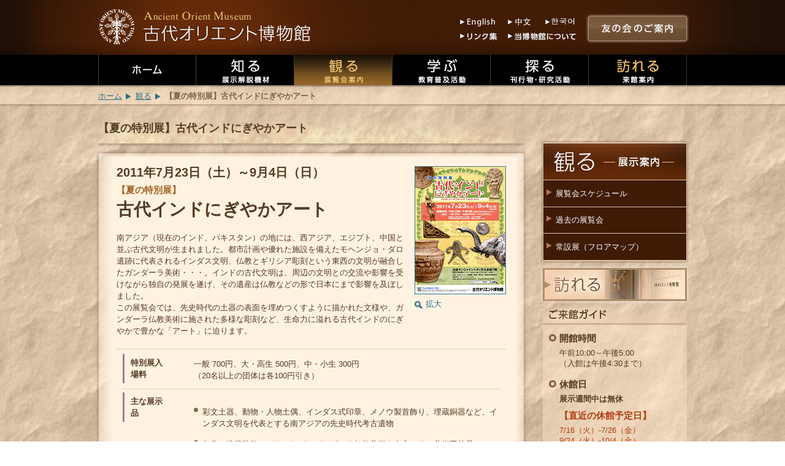

--- FILE ---
content_type: text/html
request_url: https://aom-tokyo.com/exhibition/110723_india.html
body_size: 26979
content:
<!DOCTYPE html PUBLIC "-//W3C//DTD XHTML 1.0 Transitional//EN" "http://www.w3.org/TR/xhtml1/DTD/xhtml1-transitional.dtd">
<html xmlns="http://www.w3.org/1999/xhtml" xml:lang="ja" lang="ja" dir="ltr">
	<head>
		<meta http-equiv="Content-Type" content="text/html; charset=UTF-8" />
		<meta http-equiv="Content-Style-Type" content="text/css; charset=UTF-8" />
		<meta http-equiv="Content-Script-Type" content="text/javascript; charset=UTF-8" />
		<meta http-equiv="Imagetoolbar" content="no" />
		<meta http-equiv="Pragma" content="no-cache" />
		<meta http-equiv="Cache-Control" content="no-cache" />
		<meta http-equiv="Expires" content="86400" />
		<meta name="keywords" content="古代オリエント博物館,オリエント博物館,古代オリエント,博物館,オリエント,おりえんと,古代,古代おりえんと,こだいおりえんと,メソポタミア,西アジア,中近東,エジプト,シリア,トルコ,イラク,イラン,パキスタン,Ancient Orient Museum" />
		<meta name="description" content="東京池袋にある古代オリエント博物館の公式ホームページです。" />
		<meta name="author" content="Ancient Orient Museum" />
		<meta name="copyright" content="Copyright &copy; 2013- The Ancient Orient Museum, Tokyo. All Rights Reserved." />
		<meta http-equiv="X-UA-Compatible" content="IE=EmulateIE7"/>
		<title>【夏の特別展】古代インドにぎやかアート - 観る | 古代オリエント博物館</title>
		<link rel="shortcut icon" href="/favicon.ico" />
		<link rel="stylesheet" href="/css/common.css" type="text/css" media="all" />
		<script type="text/javascript" src="/script/common.js"></script>
		<!--[if lt IE 9]><script src="/script/ie9.js"></script><![endif]-->
		<!--[if lt IE 7]><script src="/script/ie7-squish.js"></script><![endif]-->
		<!--[if lt IE 7]><script src="/script/ie6.js"></script><![endif]-->
<script>
  (function(i,s,o,g,r,a,m){i['GoogleAnalyticsObject']=r;i[r]=i[r]||function(){
  (i[r].q=i[r].q||[]).push(arguments)},i[r].l=1*new Date();a=s.createElement(o),
  m=s.getElementsByTagName(o)[0];a.async=1;a.src=g;m.parentNode.insertBefore(a,m)
  })(window,document,'script','//www.google-analytics.com/analytics.js','ga');

  ga('create', 'UA-66465229-1', 'auto');
  ga('send', 'pageview');

</script>
	</head>
	<body class="see exhibition" id="Exhibition_110723_india">
		<!-- V ===== V ===== V ===== V ===== V ===== V Header V ===== V ===== V ===== V ===== V ===== V -->
		<div id="header">
			<div class="wrapper">
				<h1 id="pagetop"><a href="/index.html"><img src="/images/cmn_logo_01.png" width="348" height="61" alt="古代オリエント博物館" /></a></h1>
				<!-- V ===== V ===== V ===== V ===== V Global Navigation V ===== V ===== V ===== V ===== V -->
				<div class="navi">
					<h2 class="hide">このサイトのコンテンツ</h2>
					<ul>
						<li class="home"><a href="/index.html"><img src="/images/cmn_navi_home_off.gif" width="160" height="50" alt="ホーム" /></a></li>
						<li class="know">
							<a href="/find.html"><img src="/images/cmn_navi_know_off.gif" width="160" height="50" alt="知る―展示解説機材" /></a>
							<div class="childNav">
								<ul>
									<li><a href="/find_loupe.html">みどころルーペ</a></li>
									<li><a href="/find.html">さわって学ぶ古代オリエント地図</a></li>
								</ul>
							</div><!-- /class="childNav" -->
						</li>
						<li class="see">
							<a href="/exhibition/index.html"><img src="/images/cmn_navi_see_on.gif" width="160" height="50" alt="観る―展覧会案内" /></a>
							<div class="childNav">
								<ul>
									
									<li><a href="/exhibition/index.html">展覧会スケジュール</a></li>
									<li><a href="/exhibition/past.html">過去の展覧会</a></li>
									<li><a href="/permanent/index.html">常設展（フロアマップ）</a></li>
								</ul>
							</div><!-- /class="childNav" -->
						</li>
						<li class="learn">
							<a href="/event/index.html"><img src="/images/cmn_navi_learn_off.gif" width="160" height="50" alt="学ぶ―教育普及活動" /></a>
							<div class="childNav">
								<ul>
									<!-- <li><a href="/event/index.html">開催間近の催し（講演会／イベント）</a></li> -->
									<li><a href="/event/index.html">催しスケジュール</a></li>
									<li><a href="/event/past.html">過去の催し（講演会／イベント）</a></li>
									<li><a href="/event/children.html">児童・生徒のための学習プログラム</a></li>
									<li><a href="/school/index.html">自由学校</a></li>
									<li><a href="/school/apply.html">&nbsp;&nbsp;お申し込み</a></li>
								</ul>
							</div><!-- /class="childNav" -->
						</li>
						<li class="explore">
							<a href="/explore.html"><img src="/images/cmn_navi_explore_off.gif" width="160" height="50" alt="探る―刊行物・研究活動" /></a>
							<div class="childNav">
								<ul>
									<li><a href="/explore.html">刊行物一覧・研究活動</a></li>
									<li><a href="/publication/oriente.html">情報誌ORIENTE</a></li>
									<li><a href="/publication/bulletin.html">古代オリエント博物館紀要</a></li>
									<li><a href="/publication/memoirs.html">Memoirs of the Ancient Orient Museum</a></li>
									<li><a href="/publication/schedule.html">研究予定</a></li>
									<li><a href="/publication/research.html">海外学術調査</a></li>
								</ul>
							</div><!-- /class="childNav" -->
						</li>
						<li class="visit">
							<a href="/visit.html"><img src="/images/cmn_navi_visit_off.gif" width="160" height="50" alt="訪れる―来館案内" /></a>
							<div class="childNav">
								<ul>
									<li><a href="/shop/index.html">ミュージアムショップ</a></li>
									<li><a href="/groupuser/index.html">学校団体のご来館について</a></li>
								</ul>
							</div><!-- /class="childNav" -->
						</li>
						<li class="membership"><a href="/membership/index.html"><img src="/images/cmn_navi_membership_off.png" width="169" height="49" alt="友の会のご案内" /></a></li>
						<li class="about"><a href="/about/index.html"><img src="/images/cmn_navi_about_off.png" width="115" height="16" alt="当博物館について" /></a></li>
						<li class="link"><a href="/link.html"><img src="/images/cmn_navi_link_off.png" width="65" height="17" alt="リンク集" /></a></li>
						<li class="english"><a href="/english/"><img src="/images/cmn_navi_english_off.png" width="61" height="17" alt="English" /></a></li>
						<li class="chinese"><a href="/chinese/"><img src="/images/cmn_navi_chinese_off.png" width="41" height="17" alt="中文" /></a></li>
						<li class="korean"><a href="/korean/"><img src="/images/cmn_navi_korean_off.png" width="52" height="17" alt="한국어" /></a></li>
					</ul>
				</div><!-- /class="navi" -->
				<!-- A ===== A ===== A ===== A ===== A Global Navigation A ===== A ===== A ===== A ===== A -->
			</div><!-- /id="wrapper" -->
		</div><!-- /id="header" -->
		<!-- A ===== A ===== A ===== A ===== A ===== A Header A ===== A ===== A ===== A ===== A ===== A -->
		<!-- V ===== V ===== V ===== V ===== V ===== V Locus V ===== V ===== V ===== V ===== V ===== V -->
		<div id="locus">
			<p><span class="hide">現在のページは、</span><a href="/">ホーム</a><img src="/images/cmn_mark_arrow.png" width="9" height="11" alt="の中の" class="into" /><a href="/see.html">観る</a><img src="/images/cmn_mark_arrow.png" width="9" height="11" alt="の中の" class="into" /><strong class="here">【夏の特別展】古代インドにぎやかアート</strong><span class="hide">です。</span></p>
		</div><!-- /id="locus" -->
		<!-- A ===== A ===== A ===== A ===== A ===== A Locus A ===== A ===== A ===== A ===== A ===== A -->
		<hr />
		<!-- V ===== V ===== V ===== V ===== V ===== V Contents V ===== V ===== V ===== V ===== V ===== V -->
		<div id="container">
			<!-- V ===== V ===== V ===== V ===== V Main Contents V ===== V ===== V ===== V ===== V -->
			<div id="main">
				<h1 class="pt">【夏の特別展】古代インドにぎやかアート</h1>
				<!-- V ===== V ===== V ===== V Mat V ===== V ===== V ===== V -->
				<div class="mat">
					<div class="wrapper">
						<div class="wrapper">
							<!-- V ===== V ===== V Exhibition Header V ===== V ===== V -->
							<div class="exhibitionHeader">
								<!-- V  ===== V Picture Right V ===== V -->
								<div class="picR">
									<div class="pic" style="width:149px">
										<div class="media"><a href="/exhibition/images/110723_india_img_01_zoom.jpg" class="zoom"><img src="/exhibition/images/110723_india_img_01.jpg" width="147" height="207" alt="" /><br /><span class="zoom">拡大</span></a></div>
									</div><!-- /class="pic" -->
								</div><!-- /class="picR" -->
								<!-- A ===== A Picture Right A ===== A -->
								<h2>
									<span class="date">2011年7月23日（土）～9月4日（日）</span>
									<span class="category">【夏の特別展】</span>
									<span class="title">古代インドにぎやかアート</span>
								</h2>
								<p>
									南アジア（現在のインド、パキスタン）の地には、西アジア、エジプト、中国と並ぶ古代文明が生まれました。都市計画や優れた施設を備えたモヘンジョ・ダロ遺跡に代表されるインダス文明、仏教とギリシア彫刻という東西の文明が融合したガンダーラ美術・・・。インドの古代文明は、周辺の文明との交流や影響を受けながら独自の発展を遂げ、その遺産は仏教などの形で日本にまで影響を及ぼしました。<br />
									この展覧会では、先史時代の土器の表面を埋めつくすように描かれた文様や、ガンダーラ仏教美術に施された多様な彫刻など、生命力に溢れる古代インドのにぎやかで豊かな「アート」に迫ります。<br />
								</p>
								<!-- V ===== V Table Line V ===== V -->
								<div class="tableLine">
									<table>
										<tr class="top">
											<th><span class="line_see">特別展入場料</span></th>
											<td>一般 700円、大・高生 500円、中・小生 300円<br />（20名以上の団体は各100円引き）</td>
										</tr>
										<tr>
											<th><span class="line_see">主な展示品</span></th>
											<td>
												<ul class="disc">
													<li>彩文土器、動物・人物土偶、インダス式印章、メノウ製首飾り、埋蔵銅器など、インダス文明を代表とする南アジアの先史時代考古遺物</li>
													<li>仏像、建築装飾、ガラスなど、ガンダーラ仏教美術を中心とする美術工芸品</li>
													<li>19世紀インド大衆宗教絵画（ヒンドゥー教の神々）</li>
												</ul>
											</td>
										</tr>
										<tr>
											<th><span class="line_see">出品元</span></th>
											<td>東京大学考古学研究室、東京国立博物館、松戸市立博物館、平山郁夫シルクロード美術館、中近東文化センター附属博物館、馬の博物館、個人蒐集家、古代オリエント博物館</td>
										</tr>
										<tr>
											<th><span class="line_see">主催</span></th>
											<td>古代オリエント博物館</td>
										</tr>
										<tr>
											<th><span class="line_see">後援</span></th>
											<td>豊島区、豊島区教育委員会</td>
										</tr>
										<tr>
											<th><span class="line_see">特別協力</span></th>
											<td>サンシャインシティ</td>
										</tr>
									</table>
								</div><!-- /class="tableLine" -->
								<!-- A ===== A Table Line A ===== A -->
							</div><!-- /class="sectionLL" -->
							<!-- A ===== A ===== A Section LL A ===== A ===== A -->
							
							<!-- V ===== V ===== V Headline L V ===== V ===== V -->
							<h2 class="hL pdT20">付帯イベント</h2>
							<!-- A ===== A ===== A Headline L A ===== A ===== A -->
							<!-- V ===== V ===== V Headline M V ===== V ===== V -->
							<h3 class="hM">「インダス式印章をおしてみよう！」</h3>
							<!-- A ===== A ===== A Headline M A ===== A ===== A -->
							<!-- V ===== V ===== V Section S V ===== V ===== V -->
							<div class="sectionS">
								<p>未解読のインダス文字や動物の文様が刻まれたインダス式印章。インダス文明を代表する遺物である印章（実物から型をとった精巧なレプリカです）を、焼くと固まる粘土におして、観覧の記念にしましょう。穴をあけてペンダントヘッドにしてもよし。</p>
								<ul class="disc">
									<li>8月1日（月）から31日（水）まで、展示会場にて<u>13：00～16：00開催</u></li>
									<li>粘土の材料費として100円かかります</li>
								</ul>
							</div><!-- /class="sectionS" -->
							<!-- A ===== A ===== A Section S A ===== A ===== A -->
							<!-- V ===== V ===== V Section LL V ===== V ===== V -->
							<div class="sectionLL">
								<!-- V ===== V Picture Center V ===== V -->
								<div class="picC">
										<div class="pic" style="width:119px">
											<div class="media"><img src="/exhibition/images/110723_india_img_02.jpg" width="199" height="200" alt="" /></div>
										</div><!-- /class="pic" -->
										<div class="pic" style="width:300px">
											<div class="media"><img src="/exhibition/images/110723_india_img_03.jpg" width="300" height="200" alt="" /></div>
										</div><!-- /class="pic" -->
								</div><!-- /class="picC" -->
								<!-- A ===== A Picture Center A ===== A -->
							</div><!-- /class="sectionLL" -->
							<!-- A ===== A ===== A Section LL A ===== A ===== A -->
							<!-- V ===== V ===== V Headline M V ===== V ===== V -->
							<h3 class="hM">「インドの衣装を着てみよう！」</h3>
							<!-- A ===== A ===== A Headline M A ===== A ===== A -->
							<!-- V ===== V ===== V Section S V ===== V ===== V -->
							<div class="sectionS">
								<p>現代南アジアの衣装を試着して、携帯写真で撮影しよう！</p>
								<ul class="disc">
									<li>展示会場内にて8月中随時開催（<u>10：00～16：30</u>）</li>
								</ul>
							</div><!-- /class="sectionS" -->
							<!-- A ===== A ===== A Section S A ===== A ===== A -->
							<!-- V ===== V ===== V Section LL V ===== V ===== V -->
							<div class="sectionLL">
								<!-- V ===== V Picture Center V ===== V -->
								<div class="picC">
										<div class="pic" style="width:144px">
											<div class="media"><img src="/exhibition/images/110723_india_img_04.jpg" width="144" height="200" alt="" /></div>
										</div><!-- /class="pic" -->
										<div class="pic" style="width:160px">
											<div class="media"><img src="/exhibition/images/110723_india_img_05.jpg" width="160" height="200" alt="" /></div>
										</div><!-- /class="pic" -->
								</div><!-- /class="picC" -->
								<!-- A ===== A Picture Center A ===== A -->
							</div><!-- /class="sectionLL" -->
							<!-- A ===== A ===== A Section LL A ===== A ===== A -->
							<!-- V ===== V ===== V Headline M V ===== V ===== V -->
							<h3 class="hM">「オリジナル土偶を作ってみよう！」</h3>
							<!-- A ===== A ===== A Headline M A ===== A ===== A -->
							<!-- V ===== V ===== V Section S V ===== V ===== V -->
							<div class="sectionS">
								<p>自分だけのかわいいオリジナル土偶を作ってみよう！</p>
								<!-- V ===== V Table Line V ===== V -->
								<div class="tableLine">
									<table>
										<tr class="top">
											<th style="width:60px;"><span class="line_see">日時</span></th>
											<td>8月27日（土）13：30〜<br /> <strong>※終了しました</strong></td>
										</tr>
										<tr>
											<th><span class="line_see">会場</span></th>
											<td>サンシャインシティ文化会館5階会議室 501室</td>
										</tr>
										<tr>
											<th><span class="line_see">講師</span></th>
											<td>馬場咲夫（深大寺陶芸教室）</td>
										</tr>
										<tr>
											<th><span class="line_see">参加費</span></th>
											<td>
												1000円（材料・焼成費込み）<br /> 土偶は博物館受付にて受け渡し、または着払郵送<br />
												※「古代インド展」のチケット（あるいは使用後の半券）が必要<br />
												※事前申込制。なお<u>完成した土偶のお引き渡しは9月17日以降</u>になります。<br />
											</td>
										</tr>
									</table>
								</div><!-- /class="tableLine" -->
								<!-- A ===== A Table Line A ===== A -->
							</div><!-- /class="sectionS" -->
							<!-- A ===== A ===== A Section S A ===== A ===== A -->
							<!-- V ===== V ===== V Section S V ===== V ===== V -->
							<div class="sectionS">
								<a href="/event/110827.html" class="link">詳しい申し込み方法などはこちら</a>
							</div><!-- /class="sectionS" -->
							<!-- A ===== A ===== A Section S A ===== A ===== A -->
							<!-- V ===== V ===== V Headline M V ===== V ===== V -->
							<h3 class="hM">友の会講演会「インダス文明の遺跡を掘る」</h3>
							<!-- A ===== A ===== A Headline M A ===== A ===== A -->
							<!-- V ===== V ===== V Section S V ===== V ===== V -->
							<div class="sectionS">
								<p>謎の多いインダス文明を、研究の最前線からご紹介していただきます</p>
								<!-- V ===== V Table Line V ===== V -->
								<div class="tableLine">
									<table>
										<tr class="top">
											<th><span class="line_see">日時</span></th>
											<td>8月13日（土）13：30～15：00<br /> <strong>※終了しました</strong></td>
										</tr>
										<tr>
											<th><span class="line_see">会場</span></th>
											<td>サンシャインシティ文化会館7階会議室 710室</td>
										</tr>
										<tr>
											<th><span class="line_see">講師</span></th>
											<td>上杉彰紀（総合地球環境学研究所 外来研究員）</td>
										</tr>
										<tr>
											<th><span class="line_see">参加費</span></th>
											<td>無料。ただし、本特別展の半券（友の会会員は会員証）提示が必要</td>
										</tr>
									</table>
								</div><!-- /class="tableLine" -->
								<!-- A ===== A Table Line A ===== A -->
							</div><!-- /class="sectionS" -->
							<!-- A ===== A ===== A Section S A ===== A ===== A -->
							<!-- V ===== V ===== V Headline M V ===== V ===== V -->
							<h3 class="hM">展示図録</h3>
							<!-- A ===== A ===== A Headline M A ===== A ===== A -->
							<!-- V ===== V ===== V Section LL V ===== V ===== V -->
							<div class="sectionLL">
								<!-- V ===== V Picture Center V ===== V -->
								<div class="picC">
										<div class="pic" style="width:210px">
											<div class="media"><img src="/exhibition/images/110723_india_img_06.jpg" width="210" height="300" alt="" /></div>
											<p>ミュージアムショップにて販売。B5版オールカラー32ページ。700円</p>
										</div><!-- /class="pic" -->
								</div><!-- /class="picC" -->
								<!-- A ===== A Picture Center A ===== A -->
							</div><!-- /class="sectionLL" -->
							<!-- A ===== A ===== A Section LL A ===== A ===== A -->
							<!-- V ===== V ===== V Headline M V ===== V ===== V -->
							<h3 class="hM">関連グッズ</h3>
							<!-- A ===== A ===== A Headline M A ===== A ===== A -->
							<!-- V ===== V ===== V Section LL V ===== V ===== V -->
							<div class="sectionLL">
								<!-- V ===== V Picture Center V ===== V -->
								<div class="picC">
										<div class="pic" style="width:451px">
											<div class="media"><img src="/exhibition/images/110723_india_img_07.jpg" width="451" height="300" alt="" /></div>
											<p>インダス彩文土器シール。全3色、1シート150円 </p>
										</div><!-- /class="pic" -->
								</div><!-- /class="picC" -->
								<!-- A ===== A Picture Center A ===== A -->
							</div><!-- /class="sectionLL" -->
							<!-- A ===== A ===== A Section LL A ===== A ===== A -->
							<!-- V ===== V ===== V Headline M V ===== V ===== V -->
							<h3 class="hM">そのほか、古代インド展の使用済半券提示で、特典がたくさんあります。</h3>
							<!-- A ===== A ===== A Headline M A ===== A ===== A -->
							<!-- V ===== V ===== V Section S V ===== V ===== V -->
							<div class="sectionS">
								<a href="/exhibition/110723_india02.html" class="link">古代インド展おトク情報はこちら</a>
							</div><!-- /class="sectionS" -->
							<!-- A ===== A ===== A Section S A ===== A ===== A -->
							<!-- V ===== V ===== V Go Top V ===== V ===== V -->
							<div class="gotop"><a href="#pagetop">ページの先頭へ戻る</a></div>
							<!-- A ===== A ===== A Go Top A ===== A ===== A -->
						</div><!-- /class="wrapper" -->
					</div><!-- /class="wrapper" -->
				</div><!-- /class="mat" -->
				<!-- A ===== A ===== A ===== A Mat A ===== A ===== A ===== A -->
				<!-- V ===== V ===== V ===== V Banner V ===== V ===== V ===== V -->
				<div class="bnr">
					<ul>
						<li><a href="/membership/index.html"><img src="/images/cmn_bnr_membership_off.png" width="703" height="80" alt="古代オリエント博物館“友の会”のご案内 - 多くの展覧会・催しへの参加をご希望の方は特典満載の友の会がおすすめです。" /></a></li>
						<li><a href="http://aom-tokyo.com/db/palmyra/" target="_blank"><img src="/images/bnr_palmyra_off.png" alt="パルミラ遺跡写真アーカイヴ" /></a></li>
					</ul>
				</div><!-- /class="bnr" -->
				<!-- A ===== A ===== A ===== A Banner A ===== A ===== A ===== A -->
			</div><!-- /id="main" -->
			<!-- A ===== A ===== A ===== A ===== A Main Contents A ===== A ===== A ===== A ===== A -->
			<hr />
			<!-- V ===== V ===== V ===== V ===== V Sidebar V ===== V ===== V ===== V ===== V -->
			<div id="side">
				<!-- V ===== V ===== V ===== V Local Navigation V ===== V ===== V ===== V -->
				<div class="navi">
					<div class="wrapper">
						<h2 class="hide">「観る（展示案内）」のコンテンツ</h2>
						<ul>
							<li class="top"><img src="/images/cmn_side_navi_see_off.gif" width="233" height="59" alt="観る（展示案内）" /></li><li><a href="/exhibition/index.html">展覧会スケジュール</a></li>
							<li><a href="/exhibition/past.html">過去の展覧会</a></li>
							<li><a href="/permanent/index.html">常設展（フロアマップ）</a></li>
						</ul>
					</div><!-- /class="wrapper" -->
				</div><!-- /class="navi" -->
				<!-- A ===== A ===== A ===== A Local Navigation A ===== A ===== A ===== A -->
				<!-- V ===== V ===== V ===== V Information V ===== V ===== V ===== V -->
				<div class="information">
					<h2 class="hide">ご案内</h2>
					<!-- V ===== V Visit V ===== V -->
					<div class="visit"><a href="/visit.html"><img src="/images/cmn_side_information_bnr_visit_off.png" width="249" height="68" alt="訪れる" /></a></div>
					<!-- A ===== A Visit A ===== A -->
					<!-- V ===== V Guide V ===== V -->
					<div class="guide">
						<h2 class="headline"><span class="title"><img src="/images/cmn_hl_guide.png" width="117" height="29" alt="ご来館ガイド" /></span></h2>
						<div class="wrapper">
							<dl>
								<dt>開館時間</dt>
								<dd>午前10:00～午後5:00<br />（入館は午後4:30まで）</dd>
								<dt>休館日</dt>
								<dd>
									<strong>展示週間中は無休</strong><br />
									<dl class="close">
										<dt>【直近の休館予定日】</dt>
										<dd>7/16（火）-7/26（金）<br />9/24（火）-10/4（金）</dd>
									</dl>
								</dd>
							</dl>
						</div><!-- /class="wrapper" -->
					</div><!-- /class="guide" -->
					<!-- A ===== A Guide A ===== A -->
				</div><!-- /class="information" -->
				<!-- A ===== A ===== A ===== A Information A ===== A ===== A ===== A -->
			</div><!-- /id="side" -->
			<!-- A ===== A ===== A ===== A ===== A Sidebar A ===== A ===== A ===== A ===== A -->
		</div><!-- /id="container" -->
		<!-- A ===== A ===== A ===== A ===== A ===== A Contents A ===== A ===== A ===== A ===== A ===== A -->
		<hr />
		<!-- V ===== V ===== V ===== V ===== V ===== V Footer V ===== V ===== V ===== V ===== V ===== V -->
		<div id="footer">
			<div class="wrapper">
				<h1><a href="/"><img src="/images/cmn_logo_02.png" width="197" height="36" alt="古代オリエント博物館" /></a></h1>
				<!-- V ===== V ===== V ===== V ===== V Footer Navigation V ===== V ===== V ===== V ===== V -->
				<div class="navi">
					<h2 class="hide">基本情報</h2>
					<ul>
						<li><a href="/sitepolicy.html">このサイトについて</a></li>
						<li><a href="/inquiry.html">お問い合わせ</a></li>
						<li><a href="/sitemap.html">サイトマップ</a></li>
						<li class="map"><a href="/visit.html#skip01"><img src="/images/cmn_btn_map_off.png" width="58" height="18" alt="地図" /></a></li>
					</ul>
				</div><!-- /class="navi" -->
				<!-- A ===== A ===== A ===== A ===== A Footer Navigation A ===== A ===== A ===== A ===== A -->
				<!-- V ===== V ===== V ===== V ===== V Contact V ===== V ===== V ===== V ===== V -->
				<div class="contact">
					<h2 class="hide">ご連絡先</h2>
					<dl>
						<dt class="hide">住所：</dt>
						<dd>〒170-8630　東京都豊島区東池袋3-1-4 サンシャインシティ文化会館ビル7階</dd>
						<dt>TEL：</dt>
						<dd>03-3989-3491</dd>
						<dt>FAX：</dt>
						<dd>03-3590-3266</dd>
					</dl>
				</div><!-- /class="contact" -->
				<!-- A ===== A ===== A ===== A ===== A Contact A ===== A ===== A ===== A ===== A -->
				<!-- V ===== V ===== V ===== V ===== V Copyright V ===== V ===== V ===== V ===== V -->
				<div class="copyright">
					<h2 class="hide">著作権情報</h2>
					<p>Copyright &copy; 2013- The Ancient Orient Museum, Tokyo. All Rights Reserved. Designed by <a href="http://www.jama.co.jp/" target="_blank">JAPAN MATERIALS</a>.</p>
				</div><!-- /class="copyright" -->
				<!-- A ===== A ===== A ===== A ===== A Copyright A ===== A ===== A ===== A ===== A -->
				<!-- V ===== V ===== V ===== V ===== V Go Top V ===== V ===== V ===== V ===== V -->
				<div class="gotop"><a href="#pagetop"><img src="/images/cmn_btn_gotop_off.png" width="215" height="21" alt="ページの先頭へ戻る" /></a></div>
				<!-- A ===== A ===== A ===== A ===== A Go Top A ===== A ===== A ===== A ===== A -->
			</div><!-- /class="wrapper" -->
		</div><!-- /id="footer" -->
		<!-- A ===== A ===== A ===== A ===== A ===== A Footer A ===== A ===== A ===== A ===== A ===== A -->
	</body>
</html>

--- FILE ---
content_type: text/css
request_url: https://aom-tokyo.com/css/common.css
body_size: 77076
content:
/* ===================================================================
+ Reset
------------------------------------------------------------------- */
/*
YUI 3.7.3 (build 5687)
Copyright 2012 Yahoo! Inc. All rights reserved.
Licensed under the BSD License.
http://yuilibrary.com/license/
*/
.html
{color:#000;background:#FFF}body,div,dl,dt,dd,ul,ol,li,h1,h2,h3,h4,h5,h6,pre,code,form,fieldset,legend,input,textarea,p,blockquote,th,td{margin:0;padding:0}table{border-collapse:collapse;border-spacing:0}fieldset,img{
	border: 0;
	text-align: center;
}address,caption,cite,code,dfn,em,strong,th,var{font-style:normal;font-weight:normal}ol,ul{list-style:none}caption,th{text-align:left}h1,h2,h3,h4,h5,h6{font-size:100%;font-weight:normal}q:before,q:after{content:''}abbr,acronym{border:0;font-variant:normal}sup{vertical-align:text-top}sub{vertical-align:text-bottom}input,textarea,select{z-index:auto;font-family:inherit;font-size:inherit;font-weight:inherit}input,textarea,select{*font-size:100%}legend{color:#000}#yui3-css-stamp.cssreset{display:none}
/*
*{
border:solid 1px red !important; padding:10px !important;
filter:none !important
}
a{position:relative !important;z-index:10000 !important;border:solid 1px blue !important;}
img{filter:none !important}
*/
/* ===================================================================
+ Base
------------------------------------------------------------------- */
.html
{
height:100%;
}
body{
font-family: "meiryo","メイリオ","ヒラギノ角ゴ Pro W3","Hiragino Kaku Gothic Pro","Osaka","ＭＳ Ｐゴシック",sans-serif;
background:#ffffff url(/images/cmn_body_bg.jpg) repeat scroll center top;
font-size:80%;
color:#543b23;
line-height:1;
min-height:100%;
height:auto !important;
height:100%;
position:relative;
}
hr{
display:none;
}
em{
color:#e85218;
font-style:normal;
}
strong{
font-weight:bold;
}
a{
cursor:pointer;
color:#2a7087;
text-decoration:none;
}
a:hover{
color:#15a0b1;
text-decoration:underline;
}
a:visited{
color:#6f6290;
text-decoration:none;
}
/* Header
------------------------------------------------------------------- */
#header{
position:relative;
z-index:501;
background:transparent url(/images/cmn_header_bg_repeat.png) repeat-x scroll left top;
height:142px;
}
#header div.wrapper{
min-width:960px;
height:142px;
background:transparent url(/images/cmn_header_bg.png) no-repeat center top;
position:relative;
}
/* Logo */
#header h1#pagetop{
padding-top:13px;
position:absolute;
top:0;
left:50%;
margin-left:-480px;
z-index:100;
}
/* Global Navigation */
#header div.navi{
position:absolute;
top:0;
left:50%;
margin-left:-480px;
width:960px;
height:142px;
}
#header div.navi ul{
position:relative;
width:960px;
}
#header div.navi ul li{
position:absolute;
top:89px;
width:160px;
height:50px;
}
#header div.navi ul li.home{
left:0;
}
#header div.navi ul li.know{
left:160px;
}
#header div.navi ul li.see{
left:320px;
}
#header div.navi ul li.learn{
left:480px;
}
#header div.navi ul li.explore{
left:640px;
}
#header div.navi ul li.visit{
left:800px;
}
#header div.navi ul li.membership{
top:22px;
right:-4px;
width:169px;
height:49px;
}
#header div.navi ul li.about{
top:51px;
right:179px;
width:115px;
height:16px;
}
#header div.navi ul li.link{
top:51px;
right:307px;
width:65px;
height:17px;
}
#header div.navi ul li.english{
top:28px;
right:311px;
width:61px;
height:17px;
}
#header div.navi ul li.chinese{
top:27px;
right:253px;
width:41px;
height:17px;
}
#header div.navi ul li.korean{
top:27px;
right:181px;
width:52px;
height:17px;
}
#header div.navi ul li .childNav{
position:absolute;
top:50px;
left:0;
width:160px;
height:auto;
display:none;
}
#header div.navi ul li .childNav ul{
width:100%;
}
#header div.navi ul li .childNav ul li{
position:static;
margin:0 0 -1px;
height:auto;
border-top:1px solid #69491e;
}
#header div.navi ul li .childNav ul li a{
display:block;
margin:0;
padding:10px 15px;
background-color:#8e6329;
color:#fff;
font-size:12px;
line-height:1.5;
zoom: 1;
}
#header div.navi ul li .childNav ul li a:hover{
background-color:#664519;
text-decoration:none;
}
/* Locus
------------------------------------------------------------------- */
#locus{
background:transparent url(/images/cmn_locus_bg.png) repeat-x scroll left bottom;
}
#locus p{
margin:0 auto;
width:960px;
padding:7px 0 10px;
line-height:1.2;
}
#locus p img.into{
vertical-align:middle;
margin:0 0.5em;
}
#locus p strong.here{
color:#766348;
}
#locus p a{
text-decoration:underline;
}
/* Container
------------------------------------------------------------------- */
#container{
margin:0 auto;
width:974px;
zoom:1;
}
#container:after{
content:"";
clear:both;
height:0;
display:block;
visibility:hidden;
}
/* Contents & Main Contents - Common Parts
------------------------------------------------------------------- */
/* Page Title */
#container h1.pt{
background:transparent url(/images/cmn_contents_pt_bg.png) no-repeat scroll center bottom;
padding:23px 7px 20px;
font-size:140%;
font-weight:bold;
line-height:1.4;
}
#contents p,
#main p,
#contents table tr th,
#main table tr th,
#contents table tr td,
#main table tr td,
#contents li,
#main li{
    line-height: 1.5;
    top: auto;
}
#main h1.pt{
background:transparent url(/images/cmn_main_pt_bg.png) no-repeat scroll center bottom;
}
/* Mat */
#container div.mat{
padding-bottom:17px;
margin-bottom:6px;
background:transparent url(/images/cmn_contents_bg_mat_btm.png) no-repeat scroll center bottom;
}
#main div.mat{
background:transparent url(/images/cmn_main_bg_mat_btm.png) no-repeat scroll center bottom;
}
#container div.mat div.wrapper{
background:transparent url(/images/cmn_contents_bg_mat_top.png) no-repeat scroll center top;
padding:29px 0 0;
}
#main div.mat div.wrapper{
background:transparent url(/images/cmn_main_bg_mat_top.png) no-repeat scroll center top;
}
#container div.mat div.wrapper div.wrapper{
padding:10px 0 0;
background:transparent url(/images/cmn_contents_bg_mat.png) repeat-y scroll center top;
}
#main div.mat div.wrapper div.wrapper{
background:transparent url(/images/cmn_main_bg_mat.png) repeat-y scroll center top;
}
/* Last */
#container .last{
padding-bottom:0 !important;
margin-bottom:20px !important;
}
/* Section */
#container div.mat div.sectionLL,
#container div.mat div.sectionL,
#container div.mat div.sectionM,
#container div.mat div.sectionS,
#container div.mat div.section01{
margin:0 auto 20px;
clear:both;
}
/* Section - LL */
#container div.mat div.sectionLL{
width:700px;
}
#main div.mat div.sectionLL{
width:635px;
}
/* Section - L */
#container div.mat div.sectionL{
width:680px;
}
#main div.mat div.sectionL{
width:615px;
}
/* Section - M */
#container div.mat div.sectionM{
width:640px;
}
#main div.mat div.sectionM{
width:575px;
}
/* Section - S */
#container div.mat div.sectionS{
width:610px;
}
#main div.mat div.sectionS{
width:545px;
}
/* Section - 01 */
#container div.mat div.section01{
width:635px;
background:#eee0ce;
border-radius:10px;
margin-top:30px;
box-sizing:border-box;
padding:20px 20px 30px;
}
#container div.mat div.section01 p{
font-size:15px;
line-height:1.73;
}
#container div.mat div.section01 > p:first-child{
	padding-top:6px;
}
/* Headline */
#container .hL,
#container .hL_see,
#container .hL_learn,
#container .hM,
#container .hM_link,
#container .hS,
#container .h01{
margin:0 auto;
padding-bottom:10px;
}
/* Headline - Large */
#container .hL,
#container .hL_see,
#container .hL_learn{
width:700px;
font-weight:bold;
font-size:130%;
line-height:1.4;
margin-bottom:10px;
padding-bottom:5px;
color:#543b23;
border-bottom:solid 3px #c5b097;
}
#main .hL,
#main .hL_see,
#main .hL_learn{
width:635px;
}
#container .hL_see{
color:#653f61;
border-bottom:solid 3px #bca4b9;
}
#container .hL_learn{
color:#3b5c72;
border-bottom:solid 3px #a9c8dc;
}
/* Headline - Middle */
#container .hM,
#container .hM_see,
#container .hM_learn,
#container .hM_link{
width:623px;
font-weight:bold;
font-size:120%;
line-height:1.4;
padding-left:17px;
color:#543b23;
background:transparent url(/images/cmn_mark_circle.png) no-repeat left 0.25em;
}
#container div.section01 .hM{
	margin-top:22px;
	width:578px;
}
#container .hM_link{
width:640px;
background:none;
padding-left:0;
}
#main .hM,
#main .hM_see,
#main .hM_learn{
width:558px;
}
#main .hM_link{
width:575px;
}
#container .hM_see{
color:#653f61;
}
#container .hM_learn{
color:#3b5c72;
}
#container .exhibitionTitle .noLink,
#container .eventTitle .noLink{
padding-left:17px;
background:transparent url(/images/cmn_mark_circle.png) no-repeat left 0.35em;
color:#543B23;
font-size:130%;
}
/* Headline - Small */
#container .hS{
width:545px;
font-weight:bold;
margin-bottom:10px;
font-size:100%;
}
/* Headline - 01 */
#container .h01{
margin:60px auto 0;
width:635px;
padding-bottom:15px;
background:transparent url(/images/cmn_h01_bg.gif) no-repeat center bottom;
font-size:22px;
font-weight:bold;
color:#e56c00;
}
/* Headline - 02 */
#container .h02{
margin:0 0 24px;
padding-bottom:12px;
border-bottom:solid 1px #8d6c4d;
font-size:20px;
font-weight:bold;
color:#543b23;
}
/* Headline - 03 */
#container .h03{
margin:22px 0 17px;
padding:10px 0 7px;
text-align:center;
background:#c0ae96;
font-size:15px;
font-weight:bold;
color:#fff;
}
/* Tag - 01 */
#container div.mat div.tag01{
display:inline-block;
*display:inline;
*zoom:1;
padding:3px 30px 0 20px;
margin:-10px 0 20px -20px;
border-radius:0 1em 1em 0;
background:#7bb478;
font-size:15px;
color:#fff;
}
#container div.mat div.section01 div.tag01{
font-size:15px;
line-height:1.73;
}
/* Picture */
#container div.picL,
#container div.picR,
#container div.picC{
margin-bottom:20px;
}
#container div.pic{
vertical-align:bottom;
display:inline-block;
*display:inline;
*zoom:1;
}
#container div.pic div.media img{
vertical-align:bottom;
}
#container div.pic p{
padding-top:5px;
color:#766348;
font-size:90%;
text-align:left;
}
#container .picCaptionBottom{
padding-top:5px;
}
/* Picture - Full */
#container div.picF{
text-align:center;
margin-top:22px;
}
#container div.picF div.pic{
margin:0;
}
/* Picture - Center */
#container div.picC{
text-align:center;
}
#container div.picC div.pic{
margin:0 25px;
}
/* Picture - Left */
#container div.picL{
float:left;
padding:0 10px 0 0;
}
#container div.picL div.pic{
margin:0 5px 0 0;
}
/* Picture - Right */
#container div.picR{
float:right;
padding:0 0 0 10px;
}
#container div.picR div.pic{
margin:0 0 0 5px;
}
/* Table - Bg */
#container div.tableBg{
clear:both;
border-bottom:solid 1px #dbcebc;
}
#container div.tableBg table{
width:100%;
border-collapse:separate;
}
#container div.tableBg table tr{
vertical-align:top;
}
#container div.tableBg table tr th,
#container div.tableBg table tr td{
text-align:center;
vertical-align:top;
border-left:solid 2px #fff2e1;
padding:8px 40px;
}
#container div.tableBg table tr th{
font-weight:bold;
}
#container div.tableBg table thead th{
background-color:#f6e1c6;
border-bottom:solid 1px #fff2e1;
}
#container div.tableBg table thead td{
border-left:none;
}
#container div.tableBg table tbody tr th,
#container div.tableBg table tbody tr td{
border-top:dotted 1px #c6b6a4;
background-color:#f8e8d3;
}
#container div.tableBg table tbody tr th{
text-align:left;
background-color:#fff2e1;
}
#container div.tableBg table tr.top th,
#container div.tableBg table tr.top td{
border-top:solid 1px #dbcebc;
}
/* Table - Line */
#container div.tableLine{
clear:both;
border-top:solid 1px #dbcebc;
border-bottom:solid 1px #dbcebc;
padding:2px 10px;
}
#container div.tableLine table{
width:100%;
}
#container div.tableLine table tr{
vertical-align:top;
}
#container div.tableLine table tr th,
#container div.tableLine table tr td{
vertical-align:top;
border-top:dotted 1px #c6b6a4;
}
#container div.tableLine table tr.top th,
#container div.tableLine table tr.top td{
border-top:none;
}
#container div.tableLine table tr th{
padding:5px 40px 5px 0;
}
#container div.tableLine table tr th span.line,
#container div.tableLine table tr th span.line_see,
#container div.tableLine table tr th span.line_learn{
display:block;
border-left:solid 3px #ac8e6b;
padding:5px 0 5px 10px;
font-weight:bold;
}
#container div.tableLine table tr th span.line_see{
border-color:#9f7d9b;
}
#container div.tableLine table tr th span.line_learn{
border-color: #85b1cd;
}
#container div.tableLine table tr td{
padding:12px 0;
}
/* Table - Inner */
#container table.inner,
#container table.inner th,
#container table.inner td{
border:none !important;
padding:0 !important;
width:auto !important;
background:none !important;
}
#container table.inner th{
font-weight:bold;
}
/* DataList - Notes */
#container dl.notes{
margin-top:10px;
font-size:80%;
line-height:1.5;
}
#container dl.notes dt{
margin-bottom:-1.5em;
}
#container dl.notes dd{
padding-left:2em;
padding-bottom:5px;
}
/* List - Disc */
#container ul.disc{
list-style:none;
}
#container ul.disc li{
background:transparent url(/images/cmn_mark_disc.png) no-repeat left 0.2em;
padding-left:14px;
margin-top:15px;
}
#container ul.disc li.top{
margin-top:0;
}
/* List - Notes */
#container ul.notes{
margin-top:10px;
font-size:80%;
line-height:1.5;
}
#container ul.notes li{
padding-bottom:5px;
}
/* List - link01 */
#container ul.link01{
list-style:none;
padding:0 20px;
}
#container ul.link01 li{
background:transparent url(/images/cmn_mark_arrow_01.png) no-repeat left 0.2em;
padding-left:21px;
font-size:15px;
}
#container ul.link01 li + li{
	margin-top:10px;
}
#container ul.link01 li a{
	color:#543b23;
}
/* Go Top */
#container div.gotop{
clear:both;
margin:0 auto 20px;
text-align:right;
width:700px;
}
#container div.sectionLL div.gotop,
#container div.sectionL div.gotop,
#container div.sectionM div.gotop,
#container div.sectionS div.gotop{
clear:both;
width:100%;
text-align:right;
}
#main div.gotop{
width:635px;
}
#container div.gotop a{
padding-left:15px;
background:transparent url(/images/cmn_mark_arrow_up.gif) no-repeat left 0.2em;
}
/* Mark - Zoom */
#container a.zoom img{
border:solid 1px #36778c;
margin-bottom:6px;
}
/* Mark - Zoom */
#container span.zoom{
padding-left:18px;
line-height:1.5;
background:transparent url(/images/cmn_icon_zoom.gif) no-repeat left 0.2em;
}
/* Mark - Link */
#container a.link{
padding-left:15px;
background:transparent url(/images/cmn_mark_arrow.png) no-repeat left 0.2em;
}
/* Mark - Newwin */
#container a.newwin{
padding-left:18px;
background:transparent url(/images/cmn_mark_newwin.gif) no-repeat left 0.2em;
}
/* Mark - PDF */
#container a.pdf{
padding-left:18px;
background:transparent url(/images/cmn_mark_pdf.gif) no-repeat left 0.2em;
}
/* Mark - Circle */
#container .cir{
padding-left:20px;
color:#543b23;
background:transparent url(/images/cmn_mark_circle_02.gif) no-repeat left 0.25em;
}
#container .cir_learn{
color:#3b5c72;
}
/* Mark - Circle Link */
#container a.cirLink,
#container a.cirLink_learn{
padding-left:20px;
background:transparent url(/images/cmn_mark_circle_02_link.gif) no-repeat left 0.25em;
}
/* Mark - Square */
#container .sq{
padding-left:25px;
color:#543b23;
background:transparent url(/images/cmn_mark_square.gif) no-repeat left 0.1em;
}
/* Banner */
#container div.bnr{
margin-top:10px;
text-align:center;
}
#container div.bnr ul li{
margin-bottom:5px;
}
#container div.bnr ul li + li img{
	display:block;
	width:99%;
	height:auto;
	margin:0 auto;
}
/* Banner SNS */
.bnrSNS{
	width:94%;
	margin:10px auto 0;
	text-align:right;
}
.bnrSNS > a{
	margin-left:20px;
}
/* Banner Palmyra */
.bnrPalmyra{
	padding-top:5px;
	clear:both;
}
.bnrPalmyra > a > img{
	display:block;
	width:96.5%;
	height:auto;
	margin:0 5px;
}
/* Main Visual */
#container div.mv{
margin-bottom:-4px;
padding:13px 8px 8px;
}
#main div.mv{
background:transparent url(/images/cmn_main_bg_mv.png) no-repeat left 5px;
text-align:center;
}
/* Lead */
#container div.lead{
padding:7px;
}
#container div.lead p.lead{
font-weight:bold;
font-size:110%;
}
#container div.lead p.lead span.note{
font-size:85%;
}
/* Back */
#container div.back{
margin:10px 0 3px;
padding:0 7px;
}
/* Skip Navigation */
#container div.skip{
width:700px;
padding:3px 0;
margin:0 auto 15px;
background:transparent url(/images/cmn_bg_dot.gif) repeat left top;
}
#container #main div.skip{
width:635px;
}
#container div.skip ul{
padding:7px 10px;
background-color:#fff2e1;
zoom:1;
}
#container div.skip ul:after{
content:"";
clear:both;
height:0;
display:block;
visibility:hidden;
}
#container div.skip li{
display:block;
float:left;
border-left:solid 1px #c6b6a4;
padding:4px 10px;
}
#container div.skip li.oldest{
border-right:solid 1px #c6b6a4;
}
#container div.skip li a{
padding-left:15px;
background:transparent url(/images/cmn_mark_arrow_down.gif) no-repeat left 0.4em;
text-decoration:none;
}
/* Skip Navigation - 01 */
#container div.skip01{
margin:-31px auto 0;
width:693px;
background:#8f6f4f url(/event/images/children_bg.jpg) no-repeat center top;
}
#container div.skip01 > ul{
width:635px;
margin:0 auto;
padding:37px 0;
overflow:hidden;
zoom:1;
}
#container div.skip01 > ul > li{
width:317px;
height:118px;
padding-bottom:7px;
vertical-align:top;
}
#container div.skip01 > ul > li.left{
	float:left;
}
#container div.skip01 > ul > li.right{
	float:right;
}
#container div.skip01 > ul > li > a{
width:317px;
height:118px;
display:block;
font-size:18px;
font-weight:bold;
padding:32px 0 0;
line-height:1.56;
color:#fff;
text-align:center;
text-decoration:none;
background:url(/images/cmn_skip01_bg_off.png) no-repeat center top;
}
#container div.skip01 > ul > li > a.line2{
padding-top:19px;
}
#container div.skip01 > ul > li > a:hover{
background-image:url(/images/cmn_skip01_bg_on.png);
}
/* Guide */
#container div.guide{
background:transparent url(/images/cmn_guide_bg_btm.png) repeat-x center bottom;
}
#container #side div.guide{
margin:0 auto;
width:235px;
}
#container div.guide .headline{
padding-bottom:4px;
background:transparent url(/images/cmn_guide_bg_top.png) repeat-x center bottom;
zoom:1;
}
#container div.guide .headline:after{
content:"";
clear:both;
height:0;
display:block;
visibility:hidden;
}
#container div.guide span.title{
display:block;
width:117px;
float:left;
}
#container div.guide span.map{
display:block;
padding:5px 10px 0 0;
width:58px;
float:right;
}
#container div.guide div.wrapper{
padding:10px;
background:transparent url(/images/cmn_guide_bg.png) repeat center top;
}
#container div.guide dl dt{
font-weight:bold;
font-size:120%;
line-height:1.4;
padding-left:17px;
color:#543b23;
background:transparent url(/images/cmn_mark_circle.png) no-repeat left 0.25em;
}
#container div.guide dl dd{
padding:5px 0 15px 17px;
line-height:1.4;
}
#container div.guide dl dd dl.close{
padding:8px 0 0 0;
color:#b23f12;
}
#container div.guide dl dd dl.close dt{
padding:0;
color:#b23f12;
background-image:none;
}
#container div.guide dl dd dl.close dd{
padding:5px 0 0 0;
}
/* Contents
------------------------------------------------------------------- */
#contents{
margin:0 auto;
width:774px;
padding-bottom:13em;
}
/* Main Contents
------------------------------------------------------------------- */
#main{
float:left;
width:709px;
padding-bottom:13em;
}
#main .acaBnr{
padding:20px 10px 0;
}
#main .acaBnr img{
margin-right:10px;
vertical-align:-9px;
}
/* Side
------------------------------------------------------------------- */
#side{
float:right;
width:249px;
margin-top:54px;
}
/* Side Navigation */
#side div.navi{
width:249px;
background:transparent url(/images/cmn_side_navi_bg_btm.png) no-repeat scroll center bottom;
padding-bottom:5px;
}
#side div.navi div.wrapper{
width:249px;
background:transparent url(/images/cmn_side_navi_bg_top.png) no-repeat scroll center top;
padding-top:5px;
}
#side div.navi div.wrapper ul{
padding:0 7px;
width:235px;
background:transparent url(/images/cmn_side_navi_bg.png) repeat-y scroll center top;
}
#side div.navi div.wrapper ul li{
vertical-align:top;
display:block;
width:233px;
border-right:solid 1px #dbc4a8;
border-left:solid 1px #dbc4a8;
border-bottom:solid 1px #dbc4a8;
background:#715021 url(/images/cmn_side_navi_bg_on.gif) repeat-x scroll left top;
line-height:1.4;
}
#side div.navi div.wrapper ul li img{
vertical-align:top;
}
#side div.navi div.wrapper ul li.top{
border:solid 1px #dbc4a8;
}
#side div.navi div.wrapper ul li a{
width:208px;
padding:1em 5px 1em 20px;
display:block;
background:#3f1b06 url(/images/cmn_mark_arrow_01_side.gif) no-repeat scroll 5px 1.1em;
color:#ffffff;
text-decoration:none;
}
#side div.navi div.wrapper ul li.here a,
#side div.navi div.wrapper ul li a:hover{
background:transparent url(/images/cmn_mark_arrow_02_side.gif) no-repeat scroll 5px 1.1em;
}
#side div.navi div.wrapper ul li.top a{
padding:0;
}
/* Footer
------------------------------------------------------------------- */
#footer{
background: transparent url(/images/cmn_footer_bg_repeat.png) repeat-x scroll left 17px;
color: #fedac4;
}
#footer a{
color:#fed9c3;
text-decoration:underline;
}
#footer div.wrapper{
min-width:960px;
background:transparent url(/images/cmn_footer_bg.png) no-repeat center 21px;
position:relative;
}
/* Logo */
#footer h1{
position:absolute;
top:39px;
right:50%;
margin-right:-480px;
width:197px;
text-align:right;
}
/* Footer Navigation */
#footer div.navi{
width:960px;
margin:0 auto;
padding:33px 0 0;
}
#footer div.navi ul{
width:630px;
}
#footer div.navi ul li{
display:inline;
padding:0 0 0 0.5em;
border-left:solid 1px #fed9c3;
white-space:nowrap;
}
#footer div.navi ul li.map{
padding-left:15px;
}
#footer div.navi ul li.map img{
vertical-align:middle;
}
/* Footer Contact */
#footer div.contact{
width:960px;
margin:0 auto;
padding:10px 0 0;
}
#footer div.contact dl{
font-size: 93%;
}
#footer div.contact dl dt,
#footer div.contact dl dd{
display:inline;
}
#footer div.contact dl dt{
padding-left:1.5em;
}
/* Copyright */
#footer div.copyright{
width:960px;
margin:0 auto;
padding:8px 0 20px;
color:#a6824b;
}
#footer div.copyright a{
color:#a6824b;
text-decoration:underline;
}
/* Go Top */
#footer div.gotop{
position: absolute;
top: 0;
left: 420px;
margin-left: -480px;
width: 960px;
text-align: right;
}
/* ===================================================================
+ Page
------------------------------------------------------------------- */
/* Home
------------------------------------------------------------------- */
/* Container */
#Home div#container{
position:relative;
z-index:500;
margin-top:-3px;
width:100%;
min-width:980px;
background:transparent url(/images/index_know_bg_01.gif) no-repeat center 377px;
}
/* Main Visual */
#Home div#mv{
position:relative;
padding-top:10px;
background:transparent url(/images/index_mv_bg.png) repeat left top;
}
#Home div#mv div.wrapper{
background:transparent url(/images/index_mv_slide_bg.png) no-repeat center top;
}
#Home div#mv div#slider{
margin:0 auto;
width:898px;
overflow:hidden;
}
#Home div#mv div#slider ul,
#Home div#mv div#slider ul li{
position:relative;
margin:0;
padding:0;
list-style:none;
display:block;
}
#Home div#mv div#slider ul li{
width:898px;
overflow:hidden;
display:none;
}
#Home div#mv div#slider ul li.first{
display:block;
}
#Home div#mv div#slider div.wrapper{
padding:6px 0 19px;
width:898px;
background:transparent url(/images/index_mv_slide_bg_hover.gif) no-repeat left 6px;
}
#Home div#mv div#slider div.slide{
width:896px;
border:solid 1px #a2805d;
background-color:#000000;
zoom:1;
position:relative;
}
#Home div#mv div#slider div.slide:after{
content:"";
clear:both;
height:0;
display:block;
visibility:hidden;
}
#Home div#mv div#slider div.slide dl.txt{
float:left;
width:385px;
}
#Home div#mv div#slider div.slide dl.txt{
padding-top:16px;
}
#Home div#mv div#slider div.slide dl.txt dt{
width:361px;
position:relative;
padding-bottom:10px;
}
#Home div#mv div#slider div.slide dl.txt dt span{
display:block;
}
#Home div#mv div#slider div.slide dl.txt dt span.category{
}
#Home div#mv div#slider div.slide dl.txt dt span.date{
position:absolute;
right:0;
top:0;
text-align:right;
color:#e1be74;
font-weight:bold;
font-size:220%;
}
#Home div#mv div#slider div.slide dl.txt dd.outline{
height:240px;
overflow:auto;
}
#Home div#mv div#slider div.slide dl.txt dd.outline dl{
margin:0 auto;
padding:30px 0 10px;
width:287px;
}
#Home div#mv div#slider div.slide dl.txt dd.outline dl dt{
width:auto;
font-size:220%;
line-height:1.4;
}
#Home div#mv div#slider div.slide dl.txt dd.outline dl dt,
#Home div#mv div#slider div.slide dl.txt dd.outline dl dd.catch{
font-weight:bold;
color:#e1be74;
padding-bottom:10px;
}
#Home div#mv div#slider div.slide dl.txt dd.outline dl dd{
color:#c59465;
font-size:90%;
line-height:1.5;
}
#Home div#mv div#slider div.slide dl.txt dd.outline dl dd p{
padding-bottom:20px;
}
#Home div#mv div#slider div.slide dl.txt dd.outline dl dd.catch{
font-size:110%;
}
#Home div#mv div#slider div.slide dl.txt dd.godetail{
text-align:right;
padding-top:5px;
}
#Home div#mv div#slider div.slide div.media{
width:506px;
float:right;
}
#Home div#mv .prevBtn a:focus,
#Home div#mv .nextBtn a:focus{
outline:none;
}
#Home div#mv .prevBtn,
#Home div#mv .nextBtn{
margin:0;
padding:0;
display:block;
overflow:hidden;
width:31px;
height:332px;
top:16px;
z-index:1000;
cursor:pointer;
position:absolute;
}
#Home div#mv .prevBtn{
left:50%;
margin-left:-480px;
text-indent:-100em;
background:transparent url(/images/index_slider_btn_prev.png) no-repeat left top;
}
#Home div#mv .nextBtn{
right:50%;
margin-right:-480px;
text-indent:-100em;
background:transparent url(/images/index_slider_btn_next.png) no-repeat left top;
}
#Home div#mv .prevBtn:hover,
#Home div#mv .nextBtn:hover{
background-position:right top;
}
/* Contents */
#Home div#contents{
padding-top:0;
width:978px;;
}
/* Row */
#Home div.row{
zoom:1;
width:978px;
}
#Home div.row:after{
content:"";
clear:both;
height:0;
display:block;
visibility:hidden;
}
#Home div.top{
padding-top:0;
}
/* Know */
#Home div.know{
float:right;
padding-right:40px;
}
/* Top News */
#Home div#topNews{
width:630px;
margin-top:35px;
margin-left:9px;
float:left;
overflow:hidden;
}
#Home div#topNews .topNewsHeader{
width:630px;
}
#Home div#topNews .topNewsHeader h2{
width:630px;
margin:0;
padding:0;
}
#Home div#topNews .topNewsBody{
width:630px;
height:211px;
background:url(../images/index_topnews_bg.png) repeat-x 0 0;
}
#Home div#topNews .topNewsBodyInner{
width:630px;
padding:5px 0;
height:194px;
overflow:auto;
}
#Home div#topNews .topNewsBodyInner table{
width:610px;
table-layout:fixed;
}
#Home div#topNews .topNewsBodyInner table th{
font-weight:normal;
width:110px;
padding:5px 0 5px 18px;
vertical-align:top;
color:#44382b;
}
#Home div#topNews .topNewsBodyInner table td{
font-weight:normal;
padding:5px 0 5px 5px;
vertical-align:top;
}
#Home div#topNews .topNewsBodyInner table td p{
padding-left:22px;
text-indent:-22px;
}
#Home div#topNews .topNewsBodyInner table td p a{
color:#44382b;
}
#Home div#topNews .topNewsBodyInner table td p span{
color:#44382b;
}
#Home div#topNews .topNewsBodyInner table td p span.normal{
padding-left:20px;
background:transparent url(/images/cmn_mark_disc.gif) no-repeat 3px 6px;
}
#Home div#topNews .topNewsBodyInner table td p a.link{
padding-left:20px;
background:transparent url(/images/cmn_mark_arrow.gif) no-repeat 2px 4px;
}
#Home div#topNews .topNewsBodyInner table td p a.newwin{
padding-left:20px;
background:transparent url(/images/cmn_mark_newwin.gif) no-repeat left 4px;
}
#Home div#topNews .topNewsBodyInner table td p a.pdf{
padding-left:20px;
background:transparent url(/images/cmn_mark_pdf.gif) no-repeat left 3px;
}
/* Menu */
#Home div#menuArea{
width:660px;
float:left;
overflow:hidden;
}
#Home div.menu{
float:left;
width:318px;
margin:0 12px 26px 0;
padding:0 0 5px;
background:transparent url(/images/index_menu_bg_btm.png) no-repeat center bottom;
}
#Home div.menu div.wrapper{
margin-top:-9px;
padding:15px 25px;
zoom:1;
background:transparent url(/images/index_menu_bg.png) repeat-y center top;
}
#Home div.top div.menu{
margin-top:31px;
}
/* Information */
#Home div.information{
float:left;
width:318px;
}
/* Visit */
#Home div.visit{
}
/* Guide */
#Home div.guide{
margin:0 auto;
width:300px;
}
/* See - Common Style
------------------------------------------------------------------- */
/* Exhibition Header */
body.see div.mat div.exhibitionHeader{
clear:both;
width: 635px;
margin:0 auto 20px;
}
body.see div.mat div.exhibitionHeader h2{
padding-bottom:22px;
}
body.see div.mat div.exhibitionHeader h2 span{
display:block;
font-weight:bold;
}
body.see div.mat div.exhibitionHeader h2 span.date{
font-size:160%;
padding-bottom:11px;
font-weight:bold;
}
body.see div.mat div.exhibitionHeader h2 span.category{
font-size:120%;
color:#a46325;
padding-bottom:4px;
}
body.see div.mat div.exhibitionHeader h2 span.title,
body.see div.mat div.exhibitionHeader h2 strong.title,
body.see div.mat div.exhibitionHeader h2 a.title{
font-size:220%;
padding-top:7px;
display:block;
font-weight:bold;
}
body.see div.mat div.exhibitionHeader h2 span.subtitle{
font-size:120%;
padding-top:7px;
}
body.see div.mat div.exhibitionHeader h2 .title span.subtitle{
font-size:70%;
padding:0;
display:inline;
}
body.see div.mat div.exhibitionHeader p{
padding-bottom:20px;
}
body.see div.mat div.exhibitionHeader p.catch{
font-weight:bold;
font-size:130%;
color:#8c6888;
}
body.see div.mat div.exhibitionHeader div.tableLine table tr th{
width:6em;
}
/* Related Event */
body.see #container div.mat div.relatedEvent{
width: 615px;
margin:0 auto 20px;
clear:both;
}
body.see #container div.mat div.relatedEvent h3.eventTitle{
line-height:1.3;
font-weight:bold;
font-size:140%;
color:#3b5c72;
padding-bottom:10px;
}
body.see #container div.mat div.relatedEvent h3.eventTitle span.noLink{
font-size:100%;
}
body.see #container div.mat div.relatedEvent h3.eventTitle span.subtitle{
font-size:75%;
}
body.see #container div.mat div#map{
margin:0 auto;
width:575px;
height:472px;
position:relative;
}
body.see #container div.mat div#map div.bg{
position:absolute;
left:0;
top:0;
z-index:0;
}
body.see #container div.mat div#map div.map{
position:absolute;
left:0;
top:0;
display:none;
z-index:100;
cursor:pointer;
}
/* Exhibition - Common Style
------------------------------------------------------------------- */
body.exhibition #container div.mat div.wrapper div.wrapper{
padding-top:0;
}
body.exhibition div.mat .year{
font-weight:bold;
font-size:140%;
}
body.exhibition div.mat .date{
font-weight:bold;
font-size:140%;
}
body.exhibition div.mat .exhibitionTitle{
font-weight:bold;
}
body.exhibition div.mat .exhibitionTitle span.category{
display:block;
font-size:120%;
color:#a46325;
padding-bottom:9px;
}
body.exhibition div.mat .exhibitionTitle strong.title,
body.exhibition div.mat .exhibitionTitle a.title{
color:#543b23;
font-size:130%;
background-position:left 0.1em;
}
body.exhibition div.mat .exhibitionTitle a.cirLink_learn{
color:#3b5c72;
}
body.exhibition div.mat .exhibitionTitle a.title:hover{
color:#15a0b1;
}
body.exhibition div.mat .exhibitionTitle a.title:visited{
color:#6f6290;
}
body.exhibition div.mat .exhibitionTitle .title span.subtitle{
font-size:70%;
padding:0;
display:inline;
}
body.exhibition div.mat p.catch_learn{
color:#3b5c72;
padding-bottom:10px;
}
/* Exhibition - Index
------------------------------------------------------------------- */
#Exhibition_Index #container div.mat{
padding-bottom:7px;
margin-bottom:-4px;
background-image:url(/images/cmn_main_bg_mat_btm_short.png);
}
#Exhibition_Index #container div.mat p{
margin:15px 0 0;
padding:0;
}
#Exhibition_Index #container div.mat .date{
padding-bottom:0;
}
/* Exhibition - Past
------------------------------------------------------------------- */
#Exhibition_Past #container div.mat .date{
padding-top:15px;
font-size:120%;
}
#Exhibition_Past #container div.mat .exhibitionTitle{
padding-top:15px;
}
#Exhibition_Past #container div.mat div.period{
padding:0 10px 10px;
border-bottom:dotted 1px #c6b6a4;
}
#Exhibition_Past #container div.mat div.gotop{
margin:10px 0 0;
padding:0;
}
#Exhibition_Past #container div.mat p{
margin:15px 0 0;
padding:0;
}
/* Learn - Common Style
------------------------------------------------------------------- */
/* Event Header */
body.learn div.mat div.eventHeader{
clear:both;
width: 635px;
margin:0 auto 20px;
}
body.learn div.mat div.eventHeader h2{
padding-bottom:22px;
}
body.learn div.mat div.eventHeader h2 span{
display:block;
font-weight:bold;
}
body.learn div.mat div.eventHeader h2 span.date{
font-size:160%;
padding-bottom:11px;
font-weight:bold;
}
body.learn div.mat div.eventHeader h2 span.category{
font-size:120%;
color:#a46325;
padding-bottom:4px;
}
body.learn div.mat div.eventHeader h2 span.title,
body.learn div.mat div.eventHeader h2 strong.title,
body.learn div.mat div.eventHeader h2 a.title{
font-size:220%;
padding-top:7px;
display:block;
font-weight:bold;
}
body.learn div.mat div.eventHeader h2 span.subtitle{
font-size:120%;
padding-top:7px;
}
body.learn div.mat div.eventHeader h2 .title span.subtitle{
font-size:70%;
padding:0;
display:inline;
}
body.learn div.mat div.eventHeader p{
padding-bottom:20px;
}
body.learn div.mat div.eventHeader p.catch{
font-weight:bold;
font-size:130%;
color:#8c6888;
}
body.learn div.mat div.eventHeader div.tableLine table tr th{
width:6em;
}
/* Related Event */
body.learn #container div.mat div.relatedEvent{
width: 615px;
margin:0 auto 20px;
clear:both;
}
body.learn #container div.mat div.relatedEvent h3.eventTitle{
line-height:1.3;
font-weight:bold;
font-size:140%;
color:#3b5c72;
padding-bottom:10px;
}
body.learn #container div.mat div.relatedEvent h3.eventTitle span.noLink{
font-size:100%;
}
body.learn #container div.mat div.relatedEvent h3.eventTitle span.subtitle{
font-size:75%;
}
body.learn #side div.navi div.wrapper ul li#apply a{
padding:1em 5px 1em 36px;
width:192px;
background-position:20px 1.1em;
}
body.learn div.mat p.catch_see{
color:#653F61;
padding-bottom:10px;
}
/* School - Index
------------------------------------------------------------------- */
#School_Index #main div.mv{
background:transparent url(/images/cmn_main_bg_mv_03.png) no-repeat left 5px;
}
#School_Index div.mat div.period{
border-bottom:1px dotted #C6B6A4;
padding:0 10px 10px;
}
#School_Index div.mat div.period p,
#School_Index div.mat div.lesson p{
padding-bottom:20px;
}
#School_Index div.mat div.period div.pic p,
#School_Index div.mat div.lesson div.pic p{
padding-bottom:0;
}
#School_Index div.mat div.period div.tableLine table th,
#School_Index div.mat div.lesson div.tableLine table th{
width:6em;
}
#School_Index div.mat p.link_apply{
padding-top:10px;
text-align:right;
}
#School_Index div.mat div.lesson p.link_apply{
padding-bottom:0;
}
#School_Index div.mat div.pageLink ul li a{
padding-left:15px;
background:transparent url(/images/cmn_mark_arrow_down.gif) no-repeat left 0.5em;
text-decoration:none;
}
#School_Index div.mat strong.closed{
color:#b23f12;
}
/* School - Apply
------------------------------------------------------------------- */
#School_Apply div.mat ul.disc{
margin-bottom:15px;
}
#School_Apply div.mat dl.note{
margin:15px 0;
line-height:1.5;
}
#School_Apply div.mat dl.note dt{
float:left;
margin-right:5px;
}
#School_Apply div.mat dl.note dd{
overflow:hidden;
zoom:1;
}
#School_Apply div.mat p.text{
margin-bottom:15px;
}
#School_Apply div.mat strong.caution{
color:#b23f12;
}
/* Event - Event_081011_Eton
------------------------------------------------------------------- */
#Event_081011_Eton div.mat div.tableLine table th{
width:6em;
}
/* Event - Event_080727_Egypt
------------------------------------------------------------------- */
#Event_080727_Egypt div.mat div.eventHeader p{
padding-bottom:5px;
}
#Event_080727_Egypt div.mat div.eventHeader ul.disc{
padding-bottom:20px;
}
/* Event - Event_090329
------------------------------------------------------------------- */
#Event_090329 div.mat div.tableLine table th{
width:6em;
}
/* Event - Common Style
------------------------------------------------------------------- */
body.event #container div.mat div.wrapper div.wrapper{
padding-top:0;
}
body.event div.mat .year{
font-weight:bold;
font-size:140%;
}
body.event div.mat .date{
font-weight:bold;
font-size:140%;
}
body.event div.mat .eventTitle{
font-weight:bold;
}
body.event div.mat .eventTitle span.category{
display:block;
font-size:120%;
color:#a46325;
padding-bottom:9px;
}
body.event div.mat .eventTitle strong.title,
body.event div.mat .eventTitle a.title{
color:#543b23;
font-size:130%;
background-position:left 0.1em;
line-height:1.2;
}
body.event div.mat .eventTitle a.cirLink_learn{
color:#3b5c72;
}
body.event div.mat .eventTitle a.title:hover{
color:#15a0b1;
}
body.event div.mat .eventTitle a.title:visited{
color:#6f6290;
}
body.event div.mat .eventTitle .title span.subtitle{
font-size:70%;
padding:0;
display:inline;
}
body.event div.mat p.catch_learn{
color:#3b5c72;
padding-bottom:10px;
}
body.event div.mat p.time{
padding-bottom:10px;
}
body.event #container div.eventHeader p.attention{
padding-top:10px;
}
body.event div#main div.mat div.program table tr th{
padding-right:20px;
font-weight:bold;
}
body.event div#main div.mat div.program table tr td{
padding-left:20px;
background-color:#f8e8d3;
}
body.event div#main div.mat div.program table tr td dl dt{
float:left;
}
body.event div#main div.mat div.program table tr td dl dd{
overflow:hidden;
zoom:1;
}
body.event div#main div.mat p.note{
padding:10px 0 0;
}
body.event #container div.mat div.tableLine table td table.schedule tr th{
width:10.5em;
padding:0;
}
body.event #container div.mat div.tableLine table td table.schedule tr td{
padding:0;
}
/* Event - Index
------------------------------------------------------------------- */
#Event_Index #container div.mat{
padding-bottom:7px;
margin-bottom:-4px;
background-image:url(/images/cmn_main_bg_mat_btm_short.png);
}
#Event_Index #container div.mat p{
margin:15px 0 0;
padding:0;
}
#Event_Index #container div.mat .date{
padding-bottom:0;
}
/* Event - Past
------------------------------------------------------------------- */
#Event_Past #container div.mat .date{
padding-top:15px;
font-size:120%;
}
#Event_Past #container div.mat .eventTitle{
padding-top:15px;
}
#Event_Past #container div.mat div.period{
padding:0 10px 10px;
border-bottom:dotted 1px #c6b6a4;
}
#Event_Past #container div.mat div.gotop{
margin:10px 0 0;
padding:0;
}
#Event_Past #container div.mat p{
margin:15px 0 0;
padding:0;
}

/* Event - Children
------------------------------------------------------------------- */
#Event_Children #main div.mv{
background:transparent url(/images/cmn_main_bg_mv_03.png) no-repeat left 5px;
}

/* Explore - Common Style
------------------------------------------------------------------- */
/* Publication Header */
body.explore div.mat div.publicationHeader{
clear:both;
width: 635px;
margin:0 auto 20px;
}
body.explore div.mat div.publicationHeader h2{
padding-bottom:22px;
}
body.explore div.mat div.publicationHeader h2 span{
display:block;
font-weight:bold;
}
body.explore div.mat div.publicationHeader h2 span.date{
font-size:160%;
padding-bottom:11px;
font-weight:bold;
}
body.explore div.mat div.publicationHeader h2 span.category{
font-size:120%;
color:#a46325;
padding-bottom:4px;
}
body.explore div.mat div.publicationHeader h2 span.title,
body.explore div.mat div.publicationHeader h2 strong.title,
body.explore div.mat div.publicationHeader h2 a.title{
font-size:220%;
padding-top:7px;
display:block;
font-weight:bold;
}
body.explore div.mat div.publicationHeader h2 span.subtitle{
font-size:120%;
padding-top:7px;
}
body.explore div.mat div.publicationHeader h2 .title span.subtitle{
font-size:70%;
padding:0;
display:inline;
}
body.explore div.mat div.publicationHeader p{
padding-bottom:20px;
}
body.explore div.mat div.publicationHeader p.catch{
font-weight:bold;
font-size:130%;
color:#8c6888;
}
body.explore div.mat div.publicationHeader div.tableLine table tr th{
width:6em;
}
/* Related Event */
body.explore div.mat div.relatedEvent{
width: 615px;
margin:0 auto 20px;
clear:both;
}
body.explore div.mat div.relatedEvent h3.eventTitle{
line-height:1.3;
font-weight:bold;
font-size:140%;
color:#3b5c72;
padding-bottom:10px;
}
body.explore div.mat div.relatedEvent h3.eventTitle span.subtitle{
font-size:75%;
}
/* Explore - Explore
------------------------------------------------------------------- */
body#Explore #main div.mv{
background-image:url(/images/explore_main_bg_mv.png);
}
body#Explore #main a.cirLink{
font-weight: bold;
}
body#Explore #main h3 a.cirLink{
font-size: 120%;
line-height: 1.4;
}
body#Explore #main ul#contentsList {
margin: 0 10px;
}
body#Explore #main ul#contentsList li{
display: inline-block;
*display: inline;
*zoom: 1;
width: 204px;
margin-left: 1px;
vertical-align: top;
}
body#Explore #main ul#contentsList li.first{
margin-left: 0px;
}
body#Explore #main ul#contentsList li .contentsListTitle{
background: #f6e1c6;
padding:8px;
}
body#Explore #main ul#contentsList li .contentsListTitle a.cirLink {

font-weight: bold;

display: inline-block;

*display: inline;

*zoom: 1;

vertical-align: top;
}
body#Explore #main ul#contentsList li .contentsListSummary{
background: #f8e8d3;
padding:8px;
}
body#Explore #main ul#contentsList li .contentsListSummary p{
}
body#Explore #main ul#contentsList li .contentsListSummary p.thumb{

text-align: center;

margin-bottom: 5px;
}

body#Explore #main ul#contentsList li .contentsListSummary p.thumb a img{

border: 1px solid #c5ac8e;

}
body#Explore #main ol#researchList {
list-style:decimal;
margin-left: 26px;
}
/* Publication - CommonStyle
------------------------------------------------------------------- */
body.publication {}
body.publication #container div.matTop{
margin-bottom: -4px;
}
body.publication #latest {}
body.publication #latest .latestHeadline{
margin-bottom: 8px;
}
body.publication #latest .leftArea{
float: left;
}
body.publication #latest .leftArea .cover {

margin-bottom: 4px;
}

body.publication #latest .leftArea .cover img{

border: 1px solid #c5ac8e;

}
body.publication #latest .leftArea p {}

body.publication #latest .leftArea p .price{

font-weight: bold;

}

body.publication #latest .rightArea{
float: right;
width: 495px;
}
body.publication #latest .rightArea .info{

border-bottom: 1px solid #dbcebc;

margin-bottom: 5px;
}

body.publication #latest .rightArea .info .number_issue{

float: left;

}

body.publication #latest .rightArea .info .number_issue .number{

font-size: 146.5%;

font-weight: bold;

line-height: 1.4;

}

body.publication #latest .rightArea .info .number_issue .issue{

margin-left: 0.5em;

}

body.publication #latest .rightArea .info .stock{

float: right;

margin-top: 11px;

font-weight: bold;

}
body.publication .rightArea div.summary{

margin: 0 8px;
}

body.publication .rightArea div.summary .summaryHeadline{

border-left: 3px solid #ac8e6b;

font-size: 120%;

padding-left: 0.4em;

font-weight: bold;

line-height: 1.4;

margin-bottom: 5px;

margin-left: -8px;

}

body.publication .rightArea div.summary p{

margin-bottom: 8px;

}


body.publication #latest .rightArea .mokuji{

border-bottom: 1px solid #dbcebc;
}

body.publication #latest .rightArea .mokuji .mokujiHeadline{

border-left: 3px solid #ac8e6b;

font-size: 120%;

padding-left: 0.4em;

font-weight: bold;

line-height: 1.4;

margin-bottom: 5px;

}

body.publication #latest .rightArea .mokuji table{

border-collapse:collapse;

margin-bottom: 5px;

}

body.publication #latest .rightArea .mokuji table tr th{

border-right: 1px dotted #c6b6a4;

padding: 2px 8px 0px 8px;

vertical-align: top;

text-align: right;

}

body.publication #latest .rightArea .mokuji table tr td{

padding: 2px 8px 0px 8px;

vertical-align: top;

}
body.publication .rightArea .copy_price{

margin-top: 5px;

text-align: right;
}
body.publication .backnumber{
border-bottom: 1px dotted #c6b6a4;
margin-bottom: 10px;
}
body.publication .backnumber .backnumberHeadline{
margin-bottom: 10px;
}
body.publication .backnumber .backnumberHeadline .number{

font-size: 146.5%;

font-weight: bold;

line-height: 1.4;
}
body.publication .backnumber .backnumberHeadline .issue{

margin-left: 0.5em;
}
body.publication .backnumber .backnumberHeadline .stock{

margin-left: 0.1em;

font-weight: bold;
}
body.publication .backnumber .leftArea{
float: left;
margin-bottom: 5px;
}
body.publication .backnumber .leftArea img{

border: 1px solid #c5ac8e;
}
body.publication .backnumber .rightArea{
float: right;
width: 550px;
margin-bottom: 5px;
}
body.publication .backnumber .rightArea .summary{

margin-left: 16px;
}
body.publication .backnumber .rightArea table.mokuji{

border-collapse:collapse;

margin-bottom: 5px;
}

body.publication .backnumber .rightArea table.mokuji tr th{

border-right: 1px dotted #c6b6a4;

padding: 2px 8px 0px 8px;

vertical-align: top;

text-align: right;

}

body.publication .backnumber .rightArea table.mokuji tr td{

padding: 2px 8px 0px 8px;

vertical-align: top;

}
body.publication #container div.skip {}
body.publication #container div.skip ul {}
body.publication #container div.skip ul li{

float:right;
}
body.publication #container div.skip ul li.up{

border:none;
}

body.publication #container div.skip ul li.up a{

background-image:url(/images/cmn_mark_arrow_up.gif);

}

body.publication #container div.skip ul li.down{
}
/* Publication - Schedule
------------------------------------------------------------------- */
body#Publication_Schedule #main div.mat .sectionS dl.outline dt{
font-weight:bold;
margin-bottom:20px;
}
body#Publication_Schedule #main div.mat .sectionS dl.outline dd{
padding:0 15px;
margin-bottom:20px;
}
body#Publication_Schedule #main div.mat .sectionS .inner{
padding: 0 15px;
}
body#Publication_Schedule #main div.mat .sectionM table tr th{
vertical-align:top;
width:75px;
}
body#Publication_Schedule #main div.mat .sectionM table tr td{
vertical-align:top;
}
/* Visit - Common Style
------------------------------------------------------------------- */
body.visit div.mat {}
/* Visit Header */
body.visit div.mat div.visitHeader{
clear:both;
width: 635px;
margin:0 auto 20px;
}
body.visit div.mat div.visitHeader h2{
padding-bottom:22px;
}
body.visit div.mat div.visitHeader h2 span{
display:block;
font-weight:bold;
}
body.visit div.mat div.visitHeader h2 span.date{
font-size:160%;
padding-bottom:11px;
font-weight:bold;
}
body.visit div.mat div.visitHeader h2 span.category{
font-size:120%;
color:#a46325;
padding-bottom:4px;
}
body.visit div.mat div.visitHeader h2 span.title,
body.visit div.mat div.visitHeader h2 strong.title,
body.visit div.mat div.visitHeader h2 a.title{
font-size:220%;
padding-top:7px;
display:block;
font-weight:bold;
}
body.visit div.mat div.visitHeader h2 span.subtitle{
font-size:120%;
padding-top:7px;
}
body.visit div.mat div.visitHeader h2 .title span.subtitle{
font-size:70%;
padding:0;
display:inline;
}
body.visit div.mat div.visitHeader p{
padding-bottom:20px;
}
body.visit div.mat div.visitHeader p.catch{
font-weight:bold;
font-size:130%;
color:#8c6888;
}
body.visit div.mat div.visitHeader div.tableLine table tr th{
width:6em;
}
body.visit div#main div.mat div.program{
border-top: none;
margin-bottom: 0.5em;
}
body.visit div#main div.mat div.program table thead tr td{
background: none;
vertical-align: middle;
}
body.visit div#main div.mat div.program table thead tr th{
font-weight:bold;
background-color:#f6e1c6;
vertical-align: middle;
text-align: center;
border-left: 2px solid #fff2e1;
padding-right:0;
padding-left:0;
}
body.visit div#main div.mat div.program table tr th{
padding-right:20px;
font-weight:bold;
/*border-top: none;*/
}
body.visit div#main div.mat div.program table tr td{
padding-left:20px;
background-color:#f8e8d3;
border-left: 2px solid #fff2e1;
}
body.visit div#main div.mat div.program table tr td dl dt{
float:left;
}
body.visit div#main div.mat div.program table tr td dl dd{
overflow:hidden;
zoom:1;
}
/* Visit - Visit
------------------------------------------------------------------- */
body#Visit div.mat {}
body#Visit div.mat div.skip {}
body#Visit div.mat div.skip ul {
padding: 7px 5px;
}
body#Visit div.mat div.skip ul li{

padding: 4px 5px;
}
body#Visit #container div.visitHeader div.tableLine {
clear: none;
width: 390px;
}
body#Visit #container div.visitHeader div.tableLine table tr th  {
white-space: nowrap;
}
body#Visit #gmap {}
body#Visit #gmap iframe {
margin: 10px 10px;
border: 1px solid #c5ac8e;
}
body#Visit #gmap p {
text-align: right;
padding-right:10px;
color: #2a7087;
}
body#Visit #gmap p a{
background: url(../images/visit_icon_map_01.gif) no-repeat 0 2px;
padding-left: 16px;
vertical-align: middle;
}
body#Visit #container div.picC div.pic{
margin: 0;
}
body#Visit #container h4{
font-weight: bold;
}
body#Visit div#main div.mat div.program table tr th{
width: 30%;
}
body#Visit div#main div.mat div.program table tr td{
width: 30%;
text-align: center;
font-weight: bold;
padding-left: 0;
}
/* Visit - Shop
------------------------------------------------------------------- */
body#Shop_Index div.skip2 {
	width:695px;
	margin:20px auto 12px;
	background:#3f1b06;
}
body#Shop_Index div.skip2 ul {
	list-style-type:none;
	display:table;
	width:100%;
}
body#Shop_Index div.skip2 ul li {
	display:table-cell;
	width:25%;
	box-sizing:border-box;
}
body#Shop_Index div.skip2 ul li + li {
	border-left:solid 1px #e6ceb4;
}
body#Shop_Index div.skip2 ul li a {
	position:relative;
	display:block;
	text-align:center;
	padding:8px 0 6px 15px;
	font-size:16px;
	text-decoration:none;
	color:#fff;
}
body#Shop_Index div.skip2 ul li a:hover {
	background:#8e6329;
}
body#Shop_Index div.skip2 ul li a:before {
	content:"";
	border-top:solid 11px #b0734f;
	border-left:solid 6px transparent;
	border-right:solid 6px transparent;
	width:0;
	height:0;
	left:10px;
	top:0;
	bottom:0;
	position:absolute;
	margin:auto 0;
}
body#Shop_Index div.mat {}
body#Shop_Index div.mat h2.hL {}
body#Shop_Index div.mat h2.hL span.title {
float:left;
}
body#Shop_Index div.mat h2.hL span.tax_included {
float:right;
font-weight:normal;
font-size:70%;
}
body#Shop_Index div.mat div.news{
	margin-top:20px;
}
body#Shop_Index div.mat div.news ul{
	list-style-type:none;
}
body#Shop_Index div.mat div.news ul li + li{
	margin-top:20px;
	padding-top:20px;
	border-top:solid 1px #c6b6a4;
}
body#Shop_Index div.mat div.news div.news_item{
	width:100%;
	overflow:hidden;
}
body#Shop_Index div.mat div.news div.news_item_img{
	width:200px;
	float:left;
}
body#Shop_Index div.mat div.news div.news_item_img img{
	display:block;
	width:100%;
	box-sizing:border-box;
	border:solid 1px #c5ac8e;
}
body#Shop_Index div.mat div.news div.news_item_box{
	float:right;
	width:415px;
}
body#Shop_Index div.mat div.news div.news_item_name{
	font-size:18px;
	font-weight:bold;
}
body#Shop_Index div.mat div.news div.news_item_price{
	font-size:14px;
}
body#Shop_Index div.mat div.news div.news_item_txt{
	margin-top:10px;
	font-size:16px;
	line-height:1.69;
}
body#Shop_Index div.mat div.news div.news_item_btn{
	width:160px;
	margin:10px 0 0;
}
body#Shop_Index div.mat div.news div.news_item_btn a {
display:block;
color:#dbc4a7;
text-decoration:none;
background:#3f1b06;
border-radius:4px;
box-sizing:border-box;
position:relative;
font-size:16px;
padding:7px 0 4px 30px;
}
body#Shop_Index div.mat div.news div.news_item_btn a:hover {
	background:#8e6329;
}
body#Shop_Index div.mat div.news div.news_item_btn a:before {
	content:"";
	position:absolute;
	left:10px;
	top:0;
	bottom:0;
	margin:auto 0;
	width:0;
	height:0;
	border-left:solid 9px #dbc4a7;
	border-top:solid 5px transparent;
	border-bottom:solid 5px transparent;
}
body#Shop_Index div.mat div.goods{}
body#Shop_Index div.mat div.goods ul{
	list-style-type:none;
	overflow:hidden;
	position:relative;
}
body#Shop_Index div.mat div.goods.js ul{
	padding-top:0;
}
body#Shop_Index div.mat div.goods.js ul li{
	float:left;
	margin-right:17px;
	width:200px;
}
body#Shop_Index div.mat div.goods ul li + li{
	margin-top:20px;
}
body#Shop_Index div.mat div.goods.js ul li + li{
	margin-top:0;
}
body#Shop_Index div.mat div.goods.js ul li:nth-child(3n+3){
	margin-right:0;
}
body#Shop_Index div.mat div.goods.js ul li:nth-child(n+4){
	margin-top:20px;
}
body#Shop_Index div.mat div.goods ul li a.zoom{
	top:50px;
	display:block;
	border:solid 1px #c5ac8e;
	background:#fff2e1;
	width:200px;
	height:150px;
	position:relative;
	box-sizing:border-box;
}
body#Shop_Index div.mat div.goods.js ul li a.zoom{
	top:0;
}
body#Shop_Index div.mat div.goods ul li a.zoom:hover{
	opacity:0.7;
}
body#Shop_Index div.mat div.goods ul li a.zoom img{
	position:absolute;
	left:0;
	right:0;
	top:0;
	bottom:0;
	margin:auto;
	width:auto;
	height:auto;
	max-width:100%;
	max-height:100%;
	display:block;
	border:0;
}
body#Shop_Index div.mat div.goods.js div.goods_info_box{
	display:none;
}
div.goods_info_box{
	width:634px;
	border:solid 4px #c6b6a4;
	box-sizing:border-box;
	padding:40px 34px 20px;
	color:#543b23;
	background:#fff1e1;
	line-height:1.5;
}
div.goods_info_img{
	border:solid 1px #ae987d;
	box-sizing:border-box;
}
div.goods_info_img img{
	display:block;
	width:100%;
	height:auto;
}
div.goods_info_name{
	margin:20px 0 0;
	font-size:18px;
	font-weight:bold;
}
div.goods_info_price{
	font-size:14px;
}
div.goods_info_txt{
	margin-top:10px;
	font-size:16px;
	line-height:1.69;
}
div.goods_info_btn{
	width:160px;
	margin:15px 0 0 auto;
}
div.goods_info_btn a {
display:block;
color:#dbc4a7;
text-decoration:none;
background:#3f1b06;
border-radius:4px;
box-sizing:border-box;
position:relative;
font-size:16px;
padding:7px 0 4px 30px;
}
div.goods_info_btn a:hover {
	background:#8e6329;
}
div.goods_info_btn a:before {
	content:"";
	position:absolute;
	left:10px;
	top:0;
	bottom:0;
	margin:auto 0;
	width:0;
	height:0;
	border-left:solid 9px #dbc4a7;
	border-top:solid 5px transparent;
	border-bottom:solid 5px transparent;
}

body#Shop_Index div.mat table.goods {}
body#Shop_Index div.mat table.goods tr td {
vertical-align:top;
}
body#Shop_Index div.mat table.goods tr.titleTrArea td {
background-color:#ac8e6b;
width:200px;
}
body#Shop_Index div.mat table.goods tr td.space {
width:17px;
background:none;
}
body#Shop_Index div.mat table.goods tr td div.topTdArea {
position:relative;
}
body#Shop_Index div.mat table.goods div.titleArea {
width:200px;
}
body#Shop_Index div.mat table.goods div.titleArea a {

display:block;

padding:8px 9px 2px 4px;

color:#ffffff;

text-decoration:none;
}
body#Shop_Index div.mat table.goods div.titleArea a span.goodsName {

display:block;

background:url(/shop/images/index_bg_mark_01.gif) no-repeat 0 0.3em;

padding-left:15px;

font-weight:bold;
}
body#Shop_Index div.mat table.goods div.titleArea a span.goodsPrice {

display:block;

text-align:right;

font-size:80%;
}
body#Shop_Index div.mat table.goods div.hoverArea {
display:none;
background-color:#87735b;
width:200px;
position:absolute;
top:0;
left:0;
}
body#Shop_Index div.mat table.goods div.hoverArea a {

display:block;

color:#ffffff;

text-decoration:none;
}
body#Shop_Index div.mat table.goods div.hoverArea span.hoverTitleArea {

display:block;

padding:8px 9px 2px 4px;
}
body#Shop_Index div.mat table.goods div.hoverArea a span.goodsName {

display:block;

background:url(/shop/images/index_bg_mark_01.gif) no-repeat 0 0.3em;

font-weight:bold;

padding-left:15px;
}
body#Shop_Index div.mat table.goods div.hoverArea a span.goodsPrice {

display:block;

text-align:right;

font-size:80%;
}
body#Shop_Index div.mat table.goods div.hoverArea span.summary {

display:block;

border-top:1px dotted #ffffff;

margin:0 15px 10px;

padding:5px 0;

color:#ffffff;
}
body#Shop_Index div.mat table.goods div.hoverArea span.media {

display:block;

background-color:#d7b080;

background-position:115px 0.5em;

text-align:right;

padding:3px 10px 2px;

color:#2a7087;
}
body#Shop_Index div.mat table.goods div.hoverArea span.media:hover {

color:#15A0B1;

text-decoration:underline;
}
body#Shop_Index div.mat table.goods div.hoverArea span.media:visited {

color:#6F6290;

text-decoration:none;
}
body#Shop_Index div.mat table.goods div.hoverArea span.media img {

vertical-align:middle;

border-style:none;

margin:0 4px 0 0;
}
body#Shop_Index div.mat table.goods div.contentArea {
background-color:#ac8e6b;
}
body#Shop_Index div.mat table.goods div.contentArea a {

display:block;

text-decoration:none;
}
body#Shop_Index div.mat table.goods div.contentArea a.zoom img {

border-style:none;
}
body#Shop_Index div.mat table.goods div.contentArea span.summary {
display:block;
padding:10px 3px;
color:#ffffff;
}
body#Shop_Index div.mat table.goods div.contentArea span.photo {
display:block;
text-align:center;
}
body#Shop_Index div.mat table.goods div.contentArea span.media {
display:block;
background-color:#d7b080;
background-position:115px 0.5em;
text-align:right;
padding:3px 10px 2px;
}
body#Shop_Index div.mat table.goods div.contentArea span.media img {
vertical-align:middle;
margin:0 4px 0 0;
}
body#Shop_Index div.mat table.goods div.contentArea div.media a {
display:block;
}

body#Shop_Index div.mat div.book {}
body#Shop_Index div.mat div.book ul{
	list-style-type:none;
	overflow:hidden;
	display:block;
	width:100%;
}
body#Shop_Index div.mat div.book ul li{
	width:305px;
}
body#Shop_Index div.mat div.book ul li:nth-child(odd){
	float:left;
	clear:left;
}
body#Shop_Index div.mat div.book ul li:nth-child(even){
	float:left;
	margin-left:25px;
}
body#Shop_Index div.mat div.book ul li:nth-child(n+3){
	margin-top:20px;
}
body#Shop_Index div.mat div.book div.book_item{
	overflow:hidden;
	width:100%;
}
body#Shop_Index div.mat div.book div.book_item div.book_item_img{
float:left;
width:124px;
border:1px solid #c5ac8e;
box-sizing:border-box;
}
body#Shop_Index div.mat div.book div.book_item div.book_item_img img {
border:1px solid #f8e8d3;
display:block;
width:100%;
height:auto;
box-sizing:border-box;
}
body#Shop_Index div.mat div.book div.book_item div.book_item_box {
float:right;
width:169px;
line-height:1.2;
}
body#Shop_Index div.mat div.book div.book_item h3.book_item_name {
font-weight:bold;
padding:5px 0 5px;
border-bottom:1px solid #c6b6a4;
}
body#Shop_Index div.mat div.book div.book_item h3.book_item_name span{
font-weight:normal;
}
body#Shop_Index div.mat div.book div.book_item div.book_item_txt {
padding:8px 0 5px;
border-bottom:1px solid #c6b6a4;
}
body#Shop_Index div.mat div.book div.book_item div.book_item_name b.new{
font-weight:bold;
color:#e85218;
}
body#Shop_Index div.mat div.book div.book_item div.book_item_price {
font-weight:bold;
padding-top:8px;
}
body#Shop_Index div.mat div.book div.book_item div.book_item_sold {
font-weight:bold;
color:#e85218;
padding-top:8px;
}
body#Shop_Index div.mat div.book div.book_item div.book_item_btn {
padding-top:18px;
}
body#Shop_Index div.mat div.book div.book_item div.book_item_btn a {
display:block;
color:#dbc4a7;
text-decoration:none;
background:#3f1b06;
border-radius:4px;
box-sizing:border-box;
position:relative;
font-size:16px;
padding:7px 0 4px 35px;
}
body#Shop_Index div.mat div.book div.book_item div.book_item_btn a:hover {
	background:#8e6329;
}
body#Shop_Index div.mat div.book div.book_item div.book_item_btn a:before {
	content:"";
	position:absolute;
	left:10px;
	top:0;
	bottom:0;
	margin:auto 0;
	width:0;
	height:0;
	border-left:solid 9px #dbc4a7;
	border-top:solid 5px transparent;
	border-bottom:solid 5px transparent;
}

body#Shop_Index div.mat div.contentsLeft {
float:left;
width:305px;
}
body#Shop_Index div.mat div.contentsLeft div.leftArea {
float:left;
width:124px;
}
body#Shop_Index div.mat div.contentsLeft div.leftArea div.cover,
body#Shop_Index div.mat div.contentsLeft div.rightArea div.cover {
border:1px solid #c5ac8e;
}
body#Shop_Index div.mat div.contentsLeft div.leftArea div.cover img,
body#Shop_Index div.mat div.contentsLeft div.rightArea div.cover img {
border:1px solid #f8e8d3;
}
body#Shop_Index div.mat div.contentsLeft div.rightArea {
float:right;
width:169px;
line-height:1.2;
}
body#Shop_Index div.mat div.contentsLeft div.rightArea h3 {
font-weight:bold;
padding:5px 0 5px;
border-bottom:1px solid #c6b6a4;
}
body#Shop_Index div.mat div.contentsLeft div.rightArea h3 span {
font-weight:normal;
}
body#Shop_Index div.mat div.contentsLeft div.rightArea div.explanation {
padding:8px 0 5px;
border-bottom:1px solid #c6b6a4;
}
body#Shop_Index div.mat div.contentsRight {
float:right;
width:305px;
}
body#Shop_Index div.mat div.contentsRight div.leftArea {
float:left;
width:124px;
}
body#Shop_Index div.mat div.contentsRight div.leftArea div.cover,
body#Shop_Index div.mat div.contentsRight div.rightArea div.cover {
border:1px solid #c5ac8e;
}
body#Shop_Index div.mat div.contentsRight div.leftArea div.cover img,
body#Shop_Index div.mat div.contentsRight div.rightArea div.cover img {
border:1px solid #f8e8d3;
}
body#Shop_Index div.mat div.contentsRight div.rightArea {
float:right;
width:169px;
line-height:1.2;
}
body#Shop_Index div.mat div.contentsRight div.rightArea h3 {
font-weight:bold;
padding:5px 0 5px;
border-bottom:1px solid #c6b6a4;
}
body#Shop_Index div.mat div.contentsRight div.rightArea h3 span {
font-weight:normal;
}
body#Shop_Index div.mat div.contentsLeft div.rightArea b.new,
body#Shop_Index div.mat div.contentsRight div.rightArea b.new {
font-weight:bold;
color:#e85218;
}
body#Shop_Index div.mat div.contentsRight div.rightArea div.explanation {
padding:8px 0 5px;
border-bottom:1px solid #c6b6a4;
}
body#Shop_Index div.mat div.contentsLeft div.rightArea div.price,
body#Shop_Index div.mat div.contentsRight div.rightArea div.price {
font-weight:bold;
padding-top:8px;
}
body#Shop_Index div.mat div.contentsLeft div.rightArea div.sold,
body#Shop_Index div.mat div.contentsRight div.rightArea div.sold {
font-weight:bold;
color:#e85218;
padding-top:8px;
}
body#Shop_Index div.mat div.contentsLeft div.rightArea div.btn,
body#Shop_Index div.mat div.contentsRight div.rightArea div.btn {
padding-top:18px;
}
body#Shop_Index div.mat div.contentsLeft div.rightArea div.btn a,
body#Shop_Index div.mat div.contentsRight div.rightArea div.btn a {
display:block;
color:#dbc4a7;
text-decoration:none;
background:#3f1b06;
border-radius:4px;
box-sizing:border-box;
position:relative;
font-size:16px;
padding:7px 0 4px 35px;
}
body#Shop_Index div.mat div.contentsLeft div.rightArea div.btn a:hover,
body#Shop_Index div.mat div.contentsRight div.rightArea div.btn a:hover {
	background:#8e6329;
}
body#Shop_Index div.mat div.contentsLeft div.rightArea div.btn a:before,
body#Shop_Index div.mat div.contentsRight div.rightArea div.btn a:before {
	content:"";
	position:absolute;
	left:10px;
	top:0;
	bottom:0;
	margin:auto 0;
	width:0;
	height:0;
	border-left:solid 9px #dbc4a7;
	border-top:solid 5px transparent;
	border-bottom:solid 5px transparent;
}
body#Shop_Index div#side div.recommended {
background:url(/shop/images/index_side_recommended_bg_top.png) no-repeat center top;
margin-top:12px;
padding-top:4px;
width:243px;
}
body#Shop_Index div#side div.recommended div.recommendedWrapper {
background:url(/shop/images/index_side_recommended_bg_btm.png) no-repeat center bottom;
padding-bottom:4px;
width:243px;
}
body#Shop_Index div#side div.recommended div.recommendedWrapper div.wrapper {
background:url(/shop/images/index_side_recommended_bg.png) repeat-y center top;
padding:0 7px;
width:235px;
}
body#Shop_Index div#side div.recommended h3 {
border-top:1px solid #f57e32;
border-left:1px solid #f57e32;
border-right:1px solid #f57e32;
}
body#Shop_Index div#side div.recommended div.goodsArea {
border-left:1px solid #f57e32;
border-right:1px solid #f57e32;
border-bottom:1px solid #f57e32;
background-color:#000000;
}
body#Shop_Index div#side div.recommended div.goodsArea div.pic {
margin-bottom:10px;
}
body#Shop_Index div#side div.recommended div.goodsArea dl {
padding:0 8px 0 10px;
}
body#Shop_Index div#side div.recommended div.goodsArea dl dt {
margin-bottom:8px;
font-weight:bold;
font-size:120%;
color:#ff8b3e;
line-height:1.2;
}
body#Shop_Index div#side div.recommended div.goodsArea dl dt span {
display:block;
text-align:right;
font-weight:normal;
font-size:80%;
color:#ff8b3e;
}
body#Shop_Index div#side div.recommended div.goodsArea dl dd {
font-size:80%;
color:#cecece;
line-height:1.3;
}
body#Shop_Index div#side div.recommended div.goodsArea div.media {
text-align:right;
padding:0 9px 12px;
}
body#Shop_Index div#side div.recommended div.goodsArea div.media a span.zoom {
background-image:url(/shop/images/index_icon_recommended_zoom.gif);
}
/* About - CommonStyle
------------------------------------------------------------------- */
body.about #container {}
/* About - Index
------------------------------------------------------------------- */
#About_Index div#main div.mat div.program table tr td{
padding-left:20px;
background-color:#f8e8d3;
}
#About_Index div#main div.mat div.program table tr th{
padding-right:20px;
font-weight:bold;
}
/* About - Staffs
------------------------------------------------------------------- */
#About_Staffs div#main div.tableLine table tr th span.line_see {
border-color: #ac8e6b;
}
#About_Staffs div#main div.tableLine table tr th {
width:100px !important;
}
#About_Staffs div#main div.tableLine table tr th,
#About_Staffs div#main div.tableLine table tr td {
vertical-align: top;
}
#About_Staffs .PersonsName {
display: inline-block;
*display: inline;
*zoom:1;
white-space: nowrap;
}
/* About - Schedule
------------------------------------------------------------------- */
#About_Schedule div#main div.mat div.program table tr th{
width: 140px;
padding-right:10px;
font-weight:bold;
}
#About_Schedule div#main div.mat div.program table tr td{
padding-left:20px;
background-color:#f8e8d3;
}
#About_Schedule div#main div.mat div.program table tr td dl dt{
float:left;
}
#About_Schedule div#main div.mat div.program table tr td dl dd{
overflow:hidden;
zoom:1;
}
/* Link
------------------------------------------------------------------- */
#Link #container .hM_link a.newwin{
background-position: left 0.4em;
}
body#Link #container div.sectionM h3.hM_link {
padding-bottom: 0;
margin-bottom: 0;
}
body#Link #container div.sectionM div.sectionS {
padding-top: 10px;
margin-bottom: 0;
}
/* Permanent - CommonStyle
------------------------------------------------------------------- */
body.permanent #container p{
padding-bottom:0;
}
/* Permanent - Index
------------------------------------------------------------------- */
#Permanent_Index #main div.mv{
background:transparent url(/images/cmn_main_bg_mv_02.png) no-repeat left 5px;
}
#Permanent_Index #main div.mat dl.news dt{
border-top:dotted 1px #c6b6a4;
padding:10px 0 5px 17px;
background:transparent url(/images/cmn_mark_circle.png) no-repeat left 10px;
font-weight:bold;
font-size:120%;
}
#Permanent_Index #main div.mat dl.news dt.sp{
font-size:125%;
color:#e85218;
background-image:url(/images/cmn_mark_circle_03.png);
}
#Permanent_Index #main div.mat dl.news dt.top{
border-top:none;
padding-top:0;
background-position:left top;
}
#Permanent_Index #main div.mat dl.news dd{
padding-bottom:5px;
padding-left:17px;
line-height:1.5;
}
#Permanent_Index #main div.mat dl.news dd.link{
padding:5px 0 10px;
text-align:right;
}
#Permanent_Index #main div.mat div#map{
margin:0 auto;
width:575px;
height:472px;
position:relative;
}
#Permanent_Index #main div.mat div#map div.bg{
position:absolute;
left:0;
top:0;
z-index:0;
}
#Permanent_Index #main div.mat div#map div.map{
position:absolute;
left:0;
top:0;
display:none;
z-index:100;
cursor:pointer;
}
/* Inquiry
------------------------------------------------------------------- */
#Inquiry strong.tel{
font-size:180%;
}
#Inquiry div.tableLine table tr th{
width:10em;
}
/* Membership
------------------------------------------------------------------- */
body.membership div#contents{}
body.membership div#container div#contents div.mv{
background-image:url(/membership/images/index_main_bg_mv.png);
padding:8px;
}
body.membership div#container div#contents div.mat div.sectionLL div.picC div.pic{
margin:0;
}
/* Sitemap
------------------------------------------------------------------- */
body#Sitemap div#contents div.sitemap ul li{
border-top:solid 1px #dbcebc;
padding:20px 0;
zoom:1;
}
body#Sitemap div#contents div.sitemap ul li a{
display: inline-block;
}
body#Sitemap div#contents div.sitemap ul li:after{
content:"";
clear:both;
height:0;
display:block;
visibility:hidden;
}
body#Sitemap div#contents div.sitemap ul li a.cirLink{
font-weight:bold;
}
body#Sitemap div#contents div.sitemap ul li div.parent{
width:200px;
padding-top:5px;
float:left;
}
body#Sitemap div#contents div.sitemap ul li ul{
width:480px;
float:right;
border-left:dotted 1px #c6b6a4;
zoom:1;
}
body#Sitemap div#contents div.sitemap ul li ul:after{
content:"";
clear:both;
height:0;
display:block;
visibility:hidden;
}
body#Sitemap div#contents div.sitemap ul li ul li{
padding:5px 0 5px 20px;
border:none;
float:left;
width:220px;
}
body#Sitemap div#contents div.sitemap ul li ul li.left{
clear:left;
}
body#Sitemap div#contents div.sitemap ul li ul li div.parent{
width:auto;
float:none;
}
body#Sitemap div#contents div.sitemap ul li ul li ul{
width:auto;
border:none;
float:none;
}
body#Sitemap div#contents div.sitemap ul li ul li ul li{
width:auto;
float:none;
}
/* English
------------------------------------------------------------------- */
body#English_Index #container div.tableBg table tr th{
padding:8px 30px;
}
body#English_Index #gmap {}
body#English_Index #gmap iframe {
margin: 10px 10px;
border: 1px solid #c5ac8e;
}
body#English_Index #gmap p {
text-align: right;
padding-right:10px;
color: #2a7087;
}
body#English_Index #gmap p a{
background: url(../images/visit_icon_map_01.gif) no-repeat 0 2px;
padding-left: 16px;
vertical-align: middle;
}
/* English Permanent Index
------------------------------------------------------------------- */
#English_Permanent_Index #main div.mat div#map{
margin:0 auto;
width:575px;
height:472px;
position:relative;
}
#English_Permanent_Index #main div.mat div#map div.bg{
position:absolute;
left:0;
top:0;
z-index:0;
}
#English_Permanent_Index #main div.mat div#map div.map{
position:absolute;
left:0;
top:0;
display:none;
z-index:100;
cursor:pointer;
}
/* Chinese
------------------------------------------------------------------- */
body#Chinese_Index div.entrance div.picR{
padding-right:82px;
}
body#Chinese_Index #gmap {}
body#Chinese_Index #gmap iframe {
margin: 10px 10px;
border: 1px solid #c5ac8e;
}
body#Chinese_Index #gmap p {
text-align: right;
padding-right:10px;
color: #2a7087;
}
body#Chinese_Index #gmap p a{
background: url(../images/visit_icon_map_01.gif) no-repeat 0 2px;
padding-left: 16px;
vertical-align: middle;
}
/* Chinese Permanent Index
------------------------------------------------------------------- */
#Chinese_Permanent_Index #main div.mat div#map{
margin:0 auto;
width:575px;
height:472px;
position:relative;
}
#Chinese_Permanent_Index #main div.mat div#map div.bg{
position:absolute;
left:0;
top:0;
z-index:0;
}
#Chinese_Permanent_Index #main div.mat div#map div.map{
position:absolute;
left:0;
top:0;
display:none;
z-index:100;
cursor:pointer;
}
/* Korean
------------------------------------------------------------------- */
body#Korean_Index div.entrance div.picR{
padding-right:82px;
}
body#Korean_Index #gmap {}
body#Korean_Index #gmap iframe {
margin: 10px 10px;
border: 1px solid #c5ac8e;
}
body#Korean_Index #gmap p {
text-align: right;
padding-right:10px;
color: #2a7087;
}
body#Korean_Index #gmap p a{
background: url(../images/visit_icon_map_01.gif) no-repeat 0 2px;
padding-left: 16px;
vertical-align: middle;
}
/* Korean Permanent Index
------------------------------------------------------------------- */
#Korean_Permanent_Index #main div.mat div#map{
margin:0 auto;
width:575px;
height:472px;
position:relative;
}
#Korean_Permanent_Index #main div.mat div#map div.bg{
position:absolute;
left:0;
top:0;
z-index:0;
}
#Korean_Permanent_Index #main div.mat div#map div.map{
position:absolute;
left:0;
top:0;
display:none;
z-index:100;
cursor:pointer;
}
/* ===================================================================
+ Style
------------------------------------------------------------------- */
/* Text
------------------------------------------------------------------- */
/* font-weight */
.fwB{
font-weight:Bold;
}
.fwN{
font-weight:Normal;
}
/* white-space */
.br{
white-space:normal;
}
.nowrap{
white-space:nowrap;
}
.pre{
white-space:pre;
}
/* Space
------------------------------------------------------------------- */
/* margin */
#container .mgT0{
margin-top:0 !important;
}
#container .mgT10{
margin-top:10px !important;
}
#container .mgT20{
margin-top:20px !important;
}
/* padding */
#container .pdT0{
padding-top:0 !important;
}
#container .pdT10{
padding-top:10px !important;
}
#container .pdT20{
padding-top:20px !important;
}
/* Layout
------------------------------------------------------------------- */
/* text-align */
.txtR{
text-align:right !important;
}
.txtL{
text-align:left !important;
}
.txtC{
text-align:center !important;
}
/* vertical-align */
.vaT,
.vaT th,
.vaT td{
vertical-align:top !important;
}
.vaM,
.vaM th,
.vaM td{
vertical-align:middle !important;
}
.vaB,
.vaB th,
.vaB td{
vertical-align:bottom !important;
}
/* float */
.floatR{
float:right !important;
}
.floatL{
float:left !important;
}
.floatN{
float:none !important;
}
/* clear */
.clear{
clear:both !important;
}
/* clearfix */
.clearfix{
zoom:1;
}
.clearfix:after{
content:"";
clear:both;
height:0;
display:block;
visibility:hidden;
}
/* Show
------------------------------------------------------------------- */
/* display */
.hide{
display:none !important;
}
.block{
display:block !important;
}
.inline{
display:inline !important;
}
/* ===================================================================
+ Color Box
------------------------------------------------------------------- */
/*
ColorBox Core Style:
The following CSS is consistent between example themes and should not be altered.
*/
#colorbox, #cboxOverlay, #cboxWrapper{position:absolute; top:0; left:0; z-index:9999; overflow:hidden;}
#cboxOverlay{position:fixed; width:100%; height:100%;}
#cboxMiddleLeft, #cboxBottomLeft{clear:left;}
#cboxContent{position:relative;}
#cboxLoadedContent{overflow:auto;}
#cboxTitle{margin:0;}
#cboxLoadingOverlay, #cboxLoadingGraphic{position:absolute; top:0; left:0; width:100%; height:100%;}
#cboxPrevious, #cboxNext, #cboxClose, #cboxSlideshow{cursor:pointer;}
.cboxPhoto{float:left; margin:auto; border:solid #ffffff 1px; display:block; max-width:none;}
.cboxIframe{width:100%; height:100%; display:block; border:0;}
#colorbox, #cboxContent, #cboxLoadedContent{box-sizing:content-box; -moz-box-sizing:content-box; -webkit-box-sizing:content-box;}
/*
User Style:
Change the following styles to modify the appearance of ColorBox.  They are
ordered & tabbed in a way that represents the nesting of the generated .html
.
*/
#cboxOverlay{background:#000;}
#colorbox{}
#cboxContent{margin-top:32px; overflow:visible;}
.cboxIframe{background:#000;}
#cboxError{padding:50px; border:1px solid #ccc;}
#cboxLoadedContent{background:#000; padding:1px;}
#cboxLoadingGraphic{background:url(/images/loading.gif) no-repeat center center;}
#cboxLoadingOverlay{background:#000;}
#cboxTitle{position:absolute; top:-22px; left:0; color:#000;}
#cboxCurrent{position:absolute; top:-22px; right:205px; text-indent:-9999px;}
#cboxSlideshow, #cboxPrevious, #cboxNext, #cboxClose{text-indent:-9999px; width:32px; height:32px; position:absolute; top:-20px; background:url(/images/cmn_btn_close.png) no-repeat 0 0;}
#cboxPrevious{background-position:0px 0px; right:44px;}
#cboxPrevious:hover{background-position:0px -25px;}
#cboxNext{background-position:-25px 0px; right:22px;}
#cboxNext:hover{background-position:-25px -25px;}
#cboxClose{background-position:0 0; right:-44px;top:2px;}
#cboxClose:hover{background-position:-0 0}
.cboxSlideshow_on #cboxPrevious, .cboxSlideshow_off #cboxPrevious{right:66px;}
.cboxSlideshow_on #cboxSlideshow{background-position:-75px -25px; right:44px;}
.cboxSlideshow_on #cboxSlideshow:hover{background-position:-100px -25px;}
.cboxSlideshow_off #cboxSlideshow{background-position:-100px 0px; right:44px;}
.cboxSlideshow_off #cboxSlideshow:hover{background-position:-75px -25px;}
/* ===================================================================
+ Print
------------------------------------------------------------------- */
@media print {
/* No Print */
.noprint{
display:none !important;
}
/* Print Inline */
.printInline{
display:inline !important;
}
.printBlock{
display:block !important;
}
/* Page Break */
.break{
page-break-before:always;
}
/* Text Color */
*{
color:#000000 !important;
}
/* Text Link Style */
a{
color:#0000ff !important;
text-decoration:underline !important;
}
}
.dateclosed {
font-family: "ヒラギノ角ゴ Pro W3", "Hiragino Kaku Gothic Pro", "メイリオ", Meiryo, Osaka, "ＭＳ Ｐゴシック", "MS PGothic", sans-serif;
font-size: 120%;
font-weight: bold;
color: #b23f12;
}
#Exhibition_Index #container #main .mat .wrapper .wrapper .sectionLL .date span {
color: #1896AF;
}
.red {
color: #C60;
}
.green {
color: #390;
}
#container #main .mat .wrapper .wrapper .sectionLL .sectionL.lesson .tableLine table .top td p s {
	color: #F00;
}


--- FILE ---
content_type: text/plain
request_url: https://www.google-analytics.com/j/collect?v=1&_v=j102&a=1026730175&t=pageview&_s=1&dl=https%3A%2F%2Faom-tokyo.com%2Fexhibition%2F110723_india.html&ul=en-us%40posix&dt=%E3%80%90%E5%A4%8F%E3%81%AE%E7%89%B9%E5%88%A5%E5%B1%95%E3%80%91%E5%8F%A4%E4%BB%A3%E3%82%A4%E3%83%B3%E3%83%89%E3%81%AB%E3%81%8E%E3%82%84%E3%81%8B%E3%82%A2%E3%83%BC%E3%83%88%20-%20%E8%A6%B3%E3%82%8B%20%7C%20%E5%8F%A4%E4%BB%A3%E3%82%AA%E3%83%AA%E3%82%A8%E3%83%B3%E3%83%88%E5%8D%9A%E7%89%A9%E9%A4%A8&sr=1280x720&vp=1280x720&_u=IEBAAEABAAAAACAAI~&jid=1831829556&gjid=724762358&cid=552989174.1768714202&tid=UA-66465229-1&_gid=1112965543.1768714202&_r=1&_slc=1&z=54233487
body_size: -450
content:
2,cG-J9M9V498E1